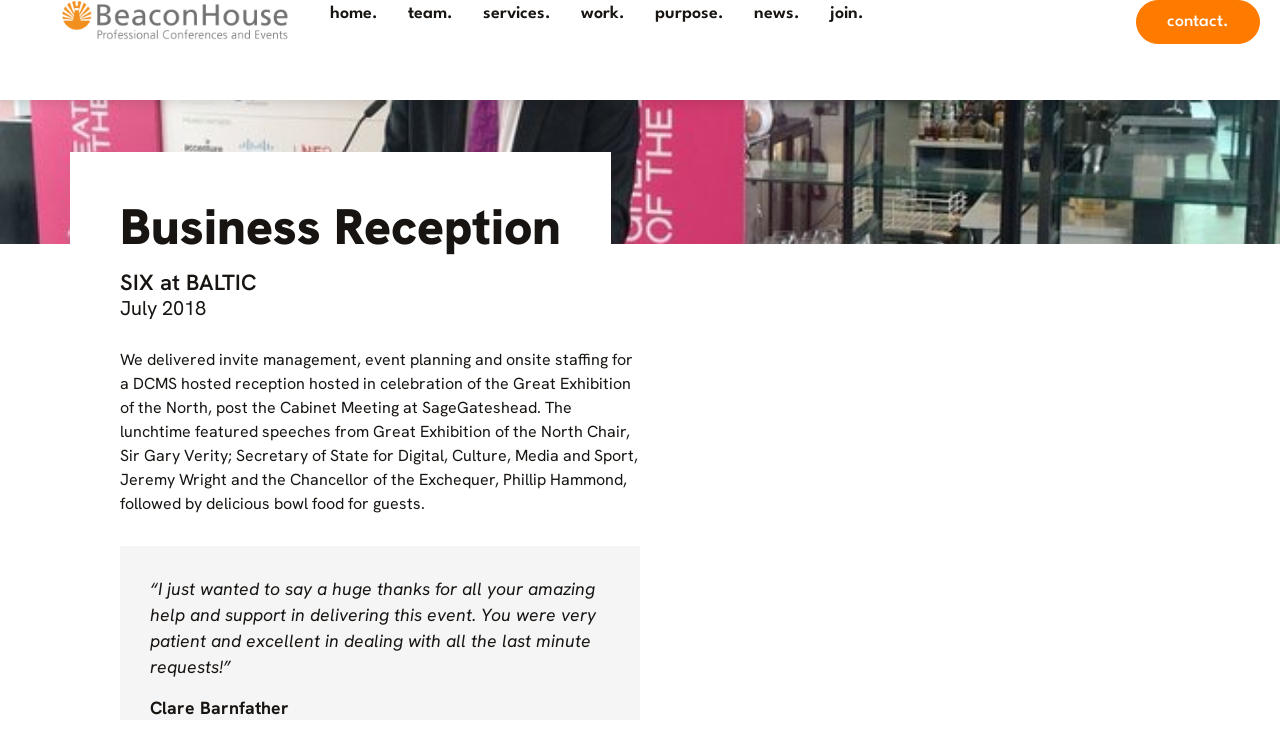

--- FILE ---
content_type: text/html; charset=UTF-8
request_url: https://www.beaconhouse-events.co.uk/portfolio/business-reception/
body_size: 12278
content:
<!doctype html>
<html lang="en-GB">
<head>
	<meta charset="UTF-8">
	<meta name="viewport" content="width=device-width, initial-scale=1">
	<link rel="profile" href="https://gmpg.org/xfn/11">
	<meta name='robots' content='index, follow, max-image-preview:large, max-snippet:-1, max-video-preview:-1' />

	<!-- This site is optimized with the Yoast SEO plugin v26.7 - https://yoast.com/wordpress/plugins/seo/ -->
	<title>Business Reception - BeaconHouse Events</title>
	<link rel="canonical" href="https://www.beaconhouse-events.co.uk/portfolio/business-reception/" />
	<meta property="og:locale" content="en_GB" />
	<meta property="og:type" content="article" />
	<meta property="og:title" content="Business Reception - BeaconHouse Events" />
	<meta property="og:description" content="A reception hosted by Secretary of State for Digital, Culture, Media and Sport, Jeremy Wright with speech from Chancellor of the Exchequer, Phillip Hammond." />
	<meta property="og:url" content="https://www.beaconhouse-events.co.uk/portfolio/business-reception/" />
	<meta property="og:site_name" content="BeaconHouse Events" />
	<meta property="article:modified_time" content="2019-04-23T09:30:52+00:00" />
	<meta property="og:image" content="https://www.beaconhouse-events.co.uk/wp-content/uploads/2018/07/IMG_0394.jpg" />
	<meta property="og:image:width" content="680" />
	<meta property="og:image:height" content="510" />
	<meta property="og:image:type" content="image/jpeg" />
	<meta name="twitter:card" content="summary_large_image" />
	<meta name="twitter:label1" content="Estimated reading time" />
	<meta name="twitter:data1" content="1 minute" />
	<script type="application/ld+json" class="yoast-schema-graph">{"@context":"https://schema.org","@graph":[{"@type":"WebPage","@id":"https://www.beaconhouse-events.co.uk/portfolio/business-reception/","url":"https://www.beaconhouse-events.co.uk/portfolio/business-reception/","name":"Business Reception - BeaconHouse Events","isPartOf":{"@id":"https://www.beaconhouse-events.co.uk/#website"},"primaryImageOfPage":{"@id":"https://www.beaconhouse-events.co.uk/portfolio/business-reception/#primaryimage"},"image":{"@id":"https://www.beaconhouse-events.co.uk/portfolio/business-reception/#primaryimage"},"thumbnailUrl":"https://www.beaconhouse-events.co.uk/wp-content/uploads/2018/07/IMG_0394.jpg","datePublished":"2018-07-26T17:32:30+00:00","dateModified":"2019-04-23T09:30:52+00:00","breadcrumb":{"@id":"https://www.beaconhouse-events.co.uk/portfolio/business-reception/#breadcrumb"},"inLanguage":"en-GB","potentialAction":[{"@type":"ReadAction","target":["https://www.beaconhouse-events.co.uk/portfolio/business-reception/"]}]},{"@type":"ImageObject","inLanguage":"en-GB","@id":"https://www.beaconhouse-events.co.uk/portfolio/business-reception/#primaryimage","url":"https://www.beaconhouse-events.co.uk/wp-content/uploads/2018/07/IMG_0394.jpg","contentUrl":"https://www.beaconhouse-events.co.uk/wp-content/uploads/2018/07/IMG_0394.jpg","width":680,"height":510},{"@type":"BreadcrumbList","@id":"https://www.beaconhouse-events.co.uk/portfolio/business-reception/#breadcrumb","itemListElement":[{"@type":"ListItem","position":1,"name":"Home","item":"https://www.beaconhouse-events.co.uk/"},{"@type":"ListItem","position":2,"name":"Business Reception"}]},{"@type":"WebSite","@id":"https://www.beaconhouse-events.co.uk/#website","url":"https://www.beaconhouse-events.co.uk/","name":"BeaconHouse Events","description":"Professional conferences and events","publisher":{"@id":"https://www.beaconhouse-events.co.uk/#organization"},"potentialAction":[{"@type":"SearchAction","target":{"@type":"EntryPoint","urlTemplate":"https://www.beaconhouse-events.co.uk/?s={search_term_string}"},"query-input":{"@type":"PropertyValueSpecification","valueRequired":true,"valueName":"search_term_string"}}],"inLanguage":"en-GB"},{"@type":"Organization","@id":"https://www.beaconhouse-events.co.uk/#organization","name":"BeaconHouse Events","url":"https://www.beaconhouse-events.co.uk/","logo":{"@type":"ImageObject","inLanguage":"en-GB","@id":"https://www.beaconhouse-events.co.uk/#/schema/logo/image/","url":"https://www.beaconhouse-events.co.uk/wp-content/uploads/2025/02/BeaconHouseEvents_logo_Hires.png","contentUrl":"https://www.beaconhouse-events.co.uk/wp-content/uploads/2025/02/BeaconHouseEvents_logo_Hires.png","width":4096,"height":718,"caption":"BeaconHouse Events"},"image":{"@id":"https://www.beaconhouse-events.co.uk/#/schema/logo/image/"}}]}</script>
	<!-- / Yoast SEO plugin. -->


<link rel="alternate" type="application/rss+xml" title="BeaconHouse Events &raquo; Feed" href="https://www.beaconhouse-events.co.uk/feed/" />
<link rel="alternate" type="application/rss+xml" title="BeaconHouse Events &raquo; Comments Feed" href="https://www.beaconhouse-events.co.uk/comments/feed/" />
<link rel="alternate" title="oEmbed (JSON)" type="application/json+oembed" href="https://www.beaconhouse-events.co.uk/wp-json/oembed/1.0/embed?url=https%3A%2F%2Fwww.beaconhouse-events.co.uk%2Fportfolio%2Fbusiness-reception%2F" />
<link rel="alternate" title="oEmbed (XML)" type="text/xml+oembed" href="https://www.beaconhouse-events.co.uk/wp-json/oembed/1.0/embed?url=https%3A%2F%2Fwww.beaconhouse-events.co.uk%2Fportfolio%2Fbusiness-reception%2F&#038;format=xml" />
<style id='wp-img-auto-sizes-contain-inline-css'>
img:is([sizes=auto i],[sizes^="auto," i]){contain-intrinsic-size:3000px 1500px}
/*# sourceURL=wp-img-auto-sizes-contain-inline-css */
</style>
<style id='wp-emoji-styles-inline-css'>

	img.wp-smiley, img.emoji {
		display: inline !important;
		border: none !important;
		box-shadow: none !important;
		height: 1em !important;
		width: 1em !important;
		margin: 0 0.07em !important;
		vertical-align: -0.1em !important;
		background: none !important;
		padding: 0 !important;
	}
/*# sourceURL=wp-emoji-styles-inline-css */
</style>
<link rel='stylesheet' id='wp-block-library-css' href='https://www.beaconhouse-events.co.uk/wp-includes/css/dist/block-library/style.min.css?ver=6.9' media='all' />
<style id='safe-svg-svg-icon-style-inline-css'>
.safe-svg-cover{text-align:center}.safe-svg-cover .safe-svg-inside{display:inline-block;max-width:100%}.safe-svg-cover svg{fill:currentColor;height:100%;max-height:100%;max-width:100%;width:100%}

/*# sourceURL=https://www.beaconhouse-events.co.uk/wp-content/plugins/safe-svg/dist/safe-svg-block-frontend.css */
</style>
<style id='global-styles-inline-css'>
:root{--wp--preset--aspect-ratio--square: 1;--wp--preset--aspect-ratio--4-3: 4/3;--wp--preset--aspect-ratio--3-4: 3/4;--wp--preset--aspect-ratio--3-2: 3/2;--wp--preset--aspect-ratio--2-3: 2/3;--wp--preset--aspect-ratio--16-9: 16/9;--wp--preset--aspect-ratio--9-16: 9/16;--wp--preset--color--black: #000000;--wp--preset--color--cyan-bluish-gray: #abb8c3;--wp--preset--color--white: #ffffff;--wp--preset--color--pale-pink: #f78da7;--wp--preset--color--vivid-red: #cf2e2e;--wp--preset--color--luminous-vivid-orange: #ff6900;--wp--preset--color--luminous-vivid-amber: #fcb900;--wp--preset--color--light-green-cyan: #7bdcb5;--wp--preset--color--vivid-green-cyan: #00d084;--wp--preset--color--pale-cyan-blue: #8ed1fc;--wp--preset--color--vivid-cyan-blue: #0693e3;--wp--preset--color--vivid-purple: #9b51e0;--wp--preset--gradient--vivid-cyan-blue-to-vivid-purple: linear-gradient(135deg,rgb(6,147,227) 0%,rgb(155,81,224) 100%);--wp--preset--gradient--light-green-cyan-to-vivid-green-cyan: linear-gradient(135deg,rgb(122,220,180) 0%,rgb(0,208,130) 100%);--wp--preset--gradient--luminous-vivid-amber-to-luminous-vivid-orange: linear-gradient(135deg,rgb(252,185,0) 0%,rgb(255,105,0) 100%);--wp--preset--gradient--luminous-vivid-orange-to-vivid-red: linear-gradient(135deg,rgb(255,105,0) 0%,rgb(207,46,46) 100%);--wp--preset--gradient--very-light-gray-to-cyan-bluish-gray: linear-gradient(135deg,rgb(238,238,238) 0%,rgb(169,184,195) 100%);--wp--preset--gradient--cool-to-warm-spectrum: linear-gradient(135deg,rgb(74,234,220) 0%,rgb(151,120,209) 20%,rgb(207,42,186) 40%,rgb(238,44,130) 60%,rgb(251,105,98) 80%,rgb(254,248,76) 100%);--wp--preset--gradient--blush-light-purple: linear-gradient(135deg,rgb(255,206,236) 0%,rgb(152,150,240) 100%);--wp--preset--gradient--blush-bordeaux: linear-gradient(135deg,rgb(254,205,165) 0%,rgb(254,45,45) 50%,rgb(107,0,62) 100%);--wp--preset--gradient--luminous-dusk: linear-gradient(135deg,rgb(255,203,112) 0%,rgb(199,81,192) 50%,rgb(65,88,208) 100%);--wp--preset--gradient--pale-ocean: linear-gradient(135deg,rgb(255,245,203) 0%,rgb(182,227,212) 50%,rgb(51,167,181) 100%);--wp--preset--gradient--electric-grass: linear-gradient(135deg,rgb(202,248,128) 0%,rgb(113,206,126) 100%);--wp--preset--gradient--midnight: linear-gradient(135deg,rgb(2,3,129) 0%,rgb(40,116,252) 100%);--wp--preset--font-size--small: 13px;--wp--preset--font-size--medium: 20px;--wp--preset--font-size--large: 36px;--wp--preset--font-size--x-large: 42px;--wp--preset--spacing--20: 0.44rem;--wp--preset--spacing--30: 0.67rem;--wp--preset--spacing--40: 1rem;--wp--preset--spacing--50: 1.5rem;--wp--preset--spacing--60: 2.25rem;--wp--preset--spacing--70: 3.38rem;--wp--preset--spacing--80: 5.06rem;--wp--preset--shadow--natural: 6px 6px 9px rgba(0, 0, 0, 0.2);--wp--preset--shadow--deep: 12px 12px 50px rgba(0, 0, 0, 0.4);--wp--preset--shadow--sharp: 6px 6px 0px rgba(0, 0, 0, 0.2);--wp--preset--shadow--outlined: 6px 6px 0px -3px rgb(255, 255, 255), 6px 6px rgb(0, 0, 0);--wp--preset--shadow--crisp: 6px 6px 0px rgb(0, 0, 0);}:root { --wp--style--global--content-size: 800px;--wp--style--global--wide-size: 1200px; }:where(body) { margin: 0; }.wp-site-blocks > .alignleft { float: left; margin-right: 2em; }.wp-site-blocks > .alignright { float: right; margin-left: 2em; }.wp-site-blocks > .aligncenter { justify-content: center; margin-left: auto; margin-right: auto; }:where(.wp-site-blocks) > * { margin-block-start: 24px; margin-block-end: 0; }:where(.wp-site-blocks) > :first-child { margin-block-start: 0; }:where(.wp-site-blocks) > :last-child { margin-block-end: 0; }:root { --wp--style--block-gap: 24px; }:root :where(.is-layout-flow) > :first-child{margin-block-start: 0;}:root :where(.is-layout-flow) > :last-child{margin-block-end: 0;}:root :where(.is-layout-flow) > *{margin-block-start: 24px;margin-block-end: 0;}:root :where(.is-layout-constrained) > :first-child{margin-block-start: 0;}:root :where(.is-layout-constrained) > :last-child{margin-block-end: 0;}:root :where(.is-layout-constrained) > *{margin-block-start: 24px;margin-block-end: 0;}:root :where(.is-layout-flex){gap: 24px;}:root :where(.is-layout-grid){gap: 24px;}.is-layout-flow > .alignleft{float: left;margin-inline-start: 0;margin-inline-end: 2em;}.is-layout-flow > .alignright{float: right;margin-inline-start: 2em;margin-inline-end: 0;}.is-layout-flow > .aligncenter{margin-left: auto !important;margin-right: auto !important;}.is-layout-constrained > .alignleft{float: left;margin-inline-start: 0;margin-inline-end: 2em;}.is-layout-constrained > .alignright{float: right;margin-inline-start: 2em;margin-inline-end: 0;}.is-layout-constrained > .aligncenter{margin-left: auto !important;margin-right: auto !important;}.is-layout-constrained > :where(:not(.alignleft):not(.alignright):not(.alignfull)){max-width: var(--wp--style--global--content-size);margin-left: auto !important;margin-right: auto !important;}.is-layout-constrained > .alignwide{max-width: var(--wp--style--global--wide-size);}body .is-layout-flex{display: flex;}.is-layout-flex{flex-wrap: wrap;align-items: center;}.is-layout-flex > :is(*, div){margin: 0;}body .is-layout-grid{display: grid;}.is-layout-grid > :is(*, div){margin: 0;}body{padding-top: 0px;padding-right: 0px;padding-bottom: 0px;padding-left: 0px;}a:where(:not(.wp-element-button)){text-decoration: underline;}:root :where(.wp-element-button, .wp-block-button__link){background-color: #32373c;border-width: 0;color: #fff;font-family: inherit;font-size: inherit;font-style: inherit;font-weight: inherit;letter-spacing: inherit;line-height: inherit;padding-top: calc(0.667em + 2px);padding-right: calc(1.333em + 2px);padding-bottom: calc(0.667em + 2px);padding-left: calc(1.333em + 2px);text-decoration: none;text-transform: inherit;}.has-black-color{color: var(--wp--preset--color--black) !important;}.has-cyan-bluish-gray-color{color: var(--wp--preset--color--cyan-bluish-gray) !important;}.has-white-color{color: var(--wp--preset--color--white) !important;}.has-pale-pink-color{color: var(--wp--preset--color--pale-pink) !important;}.has-vivid-red-color{color: var(--wp--preset--color--vivid-red) !important;}.has-luminous-vivid-orange-color{color: var(--wp--preset--color--luminous-vivid-orange) !important;}.has-luminous-vivid-amber-color{color: var(--wp--preset--color--luminous-vivid-amber) !important;}.has-light-green-cyan-color{color: var(--wp--preset--color--light-green-cyan) !important;}.has-vivid-green-cyan-color{color: var(--wp--preset--color--vivid-green-cyan) !important;}.has-pale-cyan-blue-color{color: var(--wp--preset--color--pale-cyan-blue) !important;}.has-vivid-cyan-blue-color{color: var(--wp--preset--color--vivid-cyan-blue) !important;}.has-vivid-purple-color{color: var(--wp--preset--color--vivid-purple) !important;}.has-black-background-color{background-color: var(--wp--preset--color--black) !important;}.has-cyan-bluish-gray-background-color{background-color: var(--wp--preset--color--cyan-bluish-gray) !important;}.has-white-background-color{background-color: var(--wp--preset--color--white) !important;}.has-pale-pink-background-color{background-color: var(--wp--preset--color--pale-pink) !important;}.has-vivid-red-background-color{background-color: var(--wp--preset--color--vivid-red) !important;}.has-luminous-vivid-orange-background-color{background-color: var(--wp--preset--color--luminous-vivid-orange) !important;}.has-luminous-vivid-amber-background-color{background-color: var(--wp--preset--color--luminous-vivid-amber) !important;}.has-light-green-cyan-background-color{background-color: var(--wp--preset--color--light-green-cyan) !important;}.has-vivid-green-cyan-background-color{background-color: var(--wp--preset--color--vivid-green-cyan) !important;}.has-pale-cyan-blue-background-color{background-color: var(--wp--preset--color--pale-cyan-blue) !important;}.has-vivid-cyan-blue-background-color{background-color: var(--wp--preset--color--vivid-cyan-blue) !important;}.has-vivid-purple-background-color{background-color: var(--wp--preset--color--vivid-purple) !important;}.has-black-border-color{border-color: var(--wp--preset--color--black) !important;}.has-cyan-bluish-gray-border-color{border-color: var(--wp--preset--color--cyan-bluish-gray) !important;}.has-white-border-color{border-color: var(--wp--preset--color--white) !important;}.has-pale-pink-border-color{border-color: var(--wp--preset--color--pale-pink) !important;}.has-vivid-red-border-color{border-color: var(--wp--preset--color--vivid-red) !important;}.has-luminous-vivid-orange-border-color{border-color: var(--wp--preset--color--luminous-vivid-orange) !important;}.has-luminous-vivid-amber-border-color{border-color: var(--wp--preset--color--luminous-vivid-amber) !important;}.has-light-green-cyan-border-color{border-color: var(--wp--preset--color--light-green-cyan) !important;}.has-vivid-green-cyan-border-color{border-color: var(--wp--preset--color--vivid-green-cyan) !important;}.has-pale-cyan-blue-border-color{border-color: var(--wp--preset--color--pale-cyan-blue) !important;}.has-vivid-cyan-blue-border-color{border-color: var(--wp--preset--color--vivid-cyan-blue) !important;}.has-vivid-purple-border-color{border-color: var(--wp--preset--color--vivid-purple) !important;}.has-vivid-cyan-blue-to-vivid-purple-gradient-background{background: var(--wp--preset--gradient--vivid-cyan-blue-to-vivid-purple) !important;}.has-light-green-cyan-to-vivid-green-cyan-gradient-background{background: var(--wp--preset--gradient--light-green-cyan-to-vivid-green-cyan) !important;}.has-luminous-vivid-amber-to-luminous-vivid-orange-gradient-background{background: var(--wp--preset--gradient--luminous-vivid-amber-to-luminous-vivid-orange) !important;}.has-luminous-vivid-orange-to-vivid-red-gradient-background{background: var(--wp--preset--gradient--luminous-vivid-orange-to-vivid-red) !important;}.has-very-light-gray-to-cyan-bluish-gray-gradient-background{background: var(--wp--preset--gradient--very-light-gray-to-cyan-bluish-gray) !important;}.has-cool-to-warm-spectrum-gradient-background{background: var(--wp--preset--gradient--cool-to-warm-spectrum) !important;}.has-blush-light-purple-gradient-background{background: var(--wp--preset--gradient--blush-light-purple) !important;}.has-blush-bordeaux-gradient-background{background: var(--wp--preset--gradient--blush-bordeaux) !important;}.has-luminous-dusk-gradient-background{background: var(--wp--preset--gradient--luminous-dusk) !important;}.has-pale-ocean-gradient-background{background: var(--wp--preset--gradient--pale-ocean) !important;}.has-electric-grass-gradient-background{background: var(--wp--preset--gradient--electric-grass) !important;}.has-midnight-gradient-background{background: var(--wp--preset--gradient--midnight) !important;}.has-small-font-size{font-size: var(--wp--preset--font-size--small) !important;}.has-medium-font-size{font-size: var(--wp--preset--font-size--medium) !important;}.has-large-font-size{font-size: var(--wp--preset--font-size--large) !important;}.has-x-large-font-size{font-size: var(--wp--preset--font-size--x-large) !important;}
:root :where(.wp-block-pullquote){font-size: 1.5em;line-height: 1.6;}
/*# sourceURL=global-styles-inline-css */
</style>
<link rel='stylesheet' id='yith-infs-style-css' href='https://www.beaconhouse-events.co.uk/wp-content/plugins/yith-infinite-scrolling/assets/css/frontend.css?ver=2.4.0' media='all' />
<link rel='stylesheet' id='hello-elementor-css' href='https://www.beaconhouse-events.co.uk/wp-content/themes/hello-elementor/assets/css/reset.css?ver=3.4.5' media='all' />
<link rel='stylesheet' id='hello-elementor-theme-style-css' href='https://www.beaconhouse-events.co.uk/wp-content/themes/hello-elementor/assets/css/theme.css?ver=3.4.5' media='all' />
<link rel='stylesheet' id='hello-elementor-header-footer-css' href='https://www.beaconhouse-events.co.uk/wp-content/themes/hello-elementor/assets/css/header-footer.css?ver=3.4.5' media='all' />
<link rel='stylesheet' id='elementor-frontend-css' href='https://www.beaconhouse-events.co.uk/wp-content/plugins/elementor/assets/css/frontend.min.css?ver=3.34.1' media='all' />
<style id='elementor-frontend-inline-css'>
.elementor-5562 .elementor-element.elementor-element-4c2ff36:not(.elementor-motion-effects-element-type-background), .elementor-5562 .elementor-element.elementor-element-4c2ff36 > .elementor-motion-effects-container > .elementor-motion-effects-layer{background-image:url("https://www.beaconhouse-events.co.uk/wp-content/uploads/2018/07/IMG_0394.jpg");}
/*# sourceURL=elementor-frontend-inline-css */
</style>
<link rel='stylesheet' id='elementor-post-4321-css' href='https://www.beaconhouse-events.co.uk/wp-content/uploads/elementor/css/post-4321.css?ver=1767925504' media='all' />
<link rel='stylesheet' id='widget-image-css' href='https://www.beaconhouse-events.co.uk/wp-content/plugins/elementor/assets/css/widget-image.min.css?ver=3.34.1' media='all' />
<link rel='stylesheet' id='widget-nav-menu-css' href='https://www.beaconhouse-events.co.uk/wp-content/plugins/elementor-pro/assets/css/widget-nav-menu.min.css?ver=3.34.0' media='all' />
<link rel='stylesheet' id='e-sticky-css' href='https://www.beaconhouse-events.co.uk/wp-content/plugins/elementor-pro/assets/css/modules/sticky.min.css?ver=3.34.0' media='all' />
<link rel='stylesheet' id='widget-heading-css' href='https://www.beaconhouse-events.co.uk/wp-content/plugins/elementor/assets/css/widget-heading.min.css?ver=3.34.1' media='all' />
<link rel='stylesheet' id='elementor-post-4380-css' href='https://www.beaconhouse-events.co.uk/wp-content/uploads/elementor/css/post-4380.css?ver=1767925504' media='all' />
<link rel='stylesheet' id='elementor-post-5242-css' href='https://www.beaconhouse-events.co.uk/wp-content/uploads/elementor/css/post-5242.css?ver=1767925504' media='all' />
<link rel='stylesheet' id='elementor-post-5562-css' href='https://www.beaconhouse-events.co.uk/wp-content/uploads/elementor/css/post-5562.css?ver=1767925954' media='all' />
<link rel='stylesheet' id='msl-main-css' href='https://www.beaconhouse-events.co.uk/wp-content/plugins/master-slider/public/assets/css/masterslider.main.css?ver=3.11.0' media='all' />
<link rel='stylesheet' id='msl-custom-css' href='https://www.beaconhouse-events.co.uk/wp-content/uploads/master-slider/custom.css?ver=70.4' media='all' />
<link rel='stylesheet' id='elementor-gf-local-hankengrotesk-css' href='https://www.beaconhouse-events.co.uk/wp-content/uploads/elementor/google-fonts/css/hankengrotesk.css?ver=1742227235' media='all' />
<link rel='stylesheet' id='elementor-gf-local-leaguespartan-css' href='https://www.beaconhouse-events.co.uk/wp-content/uploads/elementor/google-fonts/css/leaguespartan.css?ver=1742227236' media='all' />
<script src="https://www.beaconhouse-events.co.uk/wp-includes/js/jquery/jquery.min.js?ver=3.7.1" id="jquery-core-js"></script>
<script src="https://www.beaconhouse-events.co.uk/wp-includes/js/jquery/jquery-migrate.min.js?ver=3.4.1" id="jquery-migrate-js"></script>
<link rel="https://api.w.org/" href="https://www.beaconhouse-events.co.uk/wp-json/" /><link rel="EditURI" type="application/rsd+xml" title="RSD" href="https://www.beaconhouse-events.co.uk/xmlrpc.php?rsd" />
<meta name="generator" content="WordPress 6.9" />
<link rel='shortlink' href='https://www.beaconhouse-events.co.uk/?p=1286' />
<script>var ms_grabbing_curosr = 'https://www.beaconhouse-events.co.uk/wp-content/plugins/master-slider/public/assets/css/common/grabbing.cur', ms_grab_curosr = 'https://www.beaconhouse-events.co.uk/wp-content/plugins/master-slider/public/assets/css/common/grab.cur';</script>
<meta name="generator" content="MasterSlider 3.11.0 - Responsive Touch Image Slider | avt.li/msf" />
<meta name="description" content="A reception hosted by Secretary of State for Digital, Culture, Media and Sport, Jeremy Wright with speech from Chancellor of the Exchequer, Phillip Hammond.">
<meta name="generator" content="Elementor 3.34.1; features: e_font_icon_svg, additional_custom_breakpoints; settings: css_print_method-external, google_font-enabled, font_display-swap">
<!-- Google tag (gtag.js) -->
<script async src="https://www.googletagmanager.com/gtag/js?id=G-6T54BHHCXS"></script>
<script>
  window.dataLayer = window.dataLayer || [];
  function gtag(){dataLayer.push(arguments);}
  gtag('js', new Date());

  gtag('config', 'G-6T54BHHCXS');
</script>
			<style>
				.e-con.e-parent:nth-of-type(n+4):not(.e-lazyloaded):not(.e-no-lazyload),
				.e-con.e-parent:nth-of-type(n+4):not(.e-lazyloaded):not(.e-no-lazyload) * {
					background-image: none !important;
				}
				@media screen and (max-height: 1024px) {
					.e-con.e-parent:nth-of-type(n+3):not(.e-lazyloaded):not(.e-no-lazyload),
					.e-con.e-parent:nth-of-type(n+3):not(.e-lazyloaded):not(.e-no-lazyload) * {
						background-image: none !important;
					}
				}
				@media screen and (max-height: 640px) {
					.e-con.e-parent:nth-of-type(n+2):not(.e-lazyloaded):not(.e-no-lazyload),
					.e-con.e-parent:nth-of-type(n+2):not(.e-lazyloaded):not(.e-no-lazyload) * {
						background-image: none !important;
					}
				}
			</style>
			</head>
<body class="wp-singular portfolio-template-default single single-portfolio postid-1286 wp-custom-logo wp-embed-responsive wp-theme-hello-elementor _masterslider _ms_version_3.11.0 esm-default hello-elementor-default elementor-default elementor-kit-4321 elementor-page-5562">


<a class="skip-link screen-reader-text" href="#content">Skip to content</a>

		<header data-elementor-type="header" data-elementor-id="4380" class="elementor elementor-4380 elementor-location-header" data-elementor-post-type="elementor_library">
			<div class="elementor-element elementor-element-53376f1 e-con-full e-flex e-con e-parent" data-id="53376f1" data-element_type="container" data-settings="{&quot;background_background&quot;:&quot;classic&quot;,&quot;sticky&quot;:&quot;top&quot;,&quot;sticky_on&quot;:[&quot;desktop&quot;,&quot;tablet&quot;,&quot;mobile&quot;],&quot;sticky_offset&quot;:0,&quot;sticky_effects_offset&quot;:0,&quot;sticky_anchor_link_offset&quot;:0}">
		<div class="elementor-element elementor-element-a7046a0 e-con-full e-flex e-con e-child" data-id="a7046a0" data-element_type="container">
				<div class="elementor-element elementor-element-62e8df02 elementor-widget elementor-widget-theme-site-logo elementor-widget-image" data-id="62e8df02" data-element_type="widget" data-widget_type="theme-site-logo.default">
				<div class="elementor-widget-container">
											<a href="https://www.beaconhouse-events.co.uk">
			<img src="https://www.beaconhouse-events.co.uk/wp-content/uploads/elementor/thumbs/BeaconHouseEvents_logo_Hires-r1pes7dgfto1matybip8zj6ytsa28phxoq4qzqvqww.png" title="BeaconHouseEvents_logo_Hires" alt="BeaconHouseEvents_logo_Hires" loading="lazy" />				</a>
											</div>
				</div>
				</div>
		<div class="elementor-element elementor-element-617136f4 e-con-full e-flex e-con e-child" data-id="617136f4" data-element_type="container">
				<div class="elementor-element elementor-element-3250611b elementor-nav-menu--stretch elementor-nav-menu__align-start elementor-nav-menu--dropdown-mobile elementor-nav-menu__text-align-aside elementor-nav-menu--toggle elementor-nav-menu--burger elementor-widget elementor-widget-nav-menu" data-id="3250611b" data-element_type="widget" data-settings="{&quot;full_width&quot;:&quot;stretch&quot;,&quot;layout&quot;:&quot;horizontal&quot;,&quot;submenu_icon&quot;:{&quot;value&quot;:&quot;&lt;svg aria-hidden=\&quot;true\&quot; class=\&quot;e-font-icon-svg e-fas-caret-down\&quot; viewBox=\&quot;0 0 320 512\&quot; xmlns=\&quot;http:\/\/www.w3.org\/2000\/svg\&quot;&gt;&lt;path d=\&quot;M31.3 192h257.3c17.8 0 26.7 21.5 14.1 34.1L174.1 354.8c-7.8 7.8-20.5 7.8-28.3 0L17.2 226.1C4.6 213.5 13.5 192 31.3 192z\&quot;&gt;&lt;\/path&gt;&lt;\/svg&gt;&quot;,&quot;library&quot;:&quot;fa-solid&quot;},&quot;toggle&quot;:&quot;burger&quot;}" data-widget_type="nav-menu.default">
				<div class="elementor-widget-container">
								<nav aria-label="Menu" class="elementor-nav-menu--main elementor-nav-menu__container elementor-nav-menu--layout-horizontal e--pointer-none">
				<ul id="menu-1-3250611b" class="elementor-nav-menu"><li class="menu-item menu-item-type-post_type menu-item-object-page menu-item-home menu-item-8"><a href="https://www.beaconhouse-events.co.uk/" class="elementor-item">home.</a></li>
<li class="menu-item menu-item-type-post_type menu-item-object-page menu-item-1802"><a href="https://www.beaconhouse-events.co.uk/team/" class="elementor-item">team.</a></li>
<li class="menu-item menu-item-type-post_type menu-item-object-page menu-item-6682"><a href="https://www.beaconhouse-events.co.uk/services/" class="elementor-item">services.</a></li>
<li class="menu-item menu-item-type-post_type menu-item-object-page menu-item-1509"><a href="https://www.beaconhouse-events.co.uk/portfolio/" class="elementor-item">work.</a></li>
<li class="menu-item menu-item-type-post_type menu-item-object-page menu-item-5623"><a href="https://www.beaconhouse-events.co.uk/purpose/" class="elementor-item">purpose.</a></li>
<li class="menu-item menu-item-type-post_type menu-item-object-page current_page_parent menu-item-31"><a href="https://www.beaconhouse-events.co.uk/news/" class="elementor-item">news.</a></li>
<li class="nav-contact-link menu-item menu-item-type-post_type menu-item-object-page menu-item-5791"><a href="https://www.beaconhouse-events.co.uk/contact-us/" class="elementor-item">contact.</a></li>
<li class="menu-item menu-item-type-post_type menu-item-object-page menu-item-6552"><a href="https://www.beaconhouse-events.co.uk/join/" class="elementor-item">join.</a></li>
</ul>			</nav>
					<div class="elementor-menu-toggle" role="button" tabindex="0" aria-label="Menu Toggle" aria-expanded="false">
			<svg aria-hidden="true" role="presentation" class="elementor-menu-toggle__icon--open e-font-icon-svg e-eicon-menu-bar" viewBox="0 0 1000 1000" xmlns="http://www.w3.org/2000/svg"><path d="M104 333H896C929 333 958 304 958 271S929 208 896 208H104C71 208 42 237 42 271S71 333 104 333ZM104 583H896C929 583 958 554 958 521S929 458 896 458H104C71 458 42 487 42 521S71 583 104 583ZM104 833H896C929 833 958 804 958 771S929 708 896 708H104C71 708 42 737 42 771S71 833 104 833Z"></path></svg><svg aria-hidden="true" role="presentation" class="elementor-menu-toggle__icon--close e-font-icon-svg e-eicon-close" viewBox="0 0 1000 1000" xmlns="http://www.w3.org/2000/svg"><path d="M742 167L500 408 258 167C246 154 233 150 217 150 196 150 179 158 167 167 154 179 150 196 150 212 150 229 154 242 171 254L408 500 167 742C138 771 138 800 167 829 196 858 225 858 254 829L496 587 738 829C750 842 767 846 783 846 800 846 817 842 829 829 842 817 846 804 846 783 846 767 842 750 829 737L588 500 833 258C863 229 863 200 833 171 804 137 775 137 742 167Z"></path></svg>		</div>
					<nav class="elementor-nav-menu--dropdown elementor-nav-menu__container" aria-hidden="true">
				<ul id="menu-2-3250611b" class="elementor-nav-menu"><li class="menu-item menu-item-type-post_type menu-item-object-page menu-item-home menu-item-8"><a href="https://www.beaconhouse-events.co.uk/" class="elementor-item" tabindex="-1">home.</a></li>
<li class="menu-item menu-item-type-post_type menu-item-object-page menu-item-1802"><a href="https://www.beaconhouse-events.co.uk/team/" class="elementor-item" tabindex="-1">team.</a></li>
<li class="menu-item menu-item-type-post_type menu-item-object-page menu-item-6682"><a href="https://www.beaconhouse-events.co.uk/services/" class="elementor-item" tabindex="-1">services.</a></li>
<li class="menu-item menu-item-type-post_type menu-item-object-page menu-item-1509"><a href="https://www.beaconhouse-events.co.uk/portfolio/" class="elementor-item" tabindex="-1">work.</a></li>
<li class="menu-item menu-item-type-post_type menu-item-object-page menu-item-5623"><a href="https://www.beaconhouse-events.co.uk/purpose/" class="elementor-item" tabindex="-1">purpose.</a></li>
<li class="menu-item menu-item-type-post_type menu-item-object-page current_page_parent menu-item-31"><a href="https://www.beaconhouse-events.co.uk/news/" class="elementor-item" tabindex="-1">news.</a></li>
<li class="nav-contact-link menu-item menu-item-type-post_type menu-item-object-page menu-item-5791"><a href="https://www.beaconhouse-events.co.uk/contact-us/" class="elementor-item" tabindex="-1">contact.</a></li>
<li class="menu-item menu-item-type-post_type menu-item-object-page menu-item-6552"><a href="https://www.beaconhouse-events.co.uk/join/" class="elementor-item" tabindex="-1">join.</a></li>
</ul>			</nav>
						</div>
				</div>
				</div>
		<div class="elementor-element elementor-element-c6e4406 e-con-full elementor-hidden-mobile e-flex e-con e-child" data-id="c6e4406" data-element_type="container">
				<div class="elementor-element elementor-element-d33e54e elementor-align-right elementor-widget elementor-widget-button" data-id="d33e54e" data-element_type="widget" data-widget_type="button.default">
				<div class="elementor-widget-container">
									<div class="elementor-button-wrapper">
					<a class="elementor-button elementor-button-link elementor-size-sm" href="/contact-us">
						<span class="elementor-button-content-wrapper">
									<span class="elementor-button-text">contact.</span>
					</span>
					</a>
				</div>
								</div>
				</div>
				</div>
				</div>
				</header>
				<div data-elementor-type="single-post" data-elementor-id="5562" class="elementor elementor-5562 elementor-location-single post-1286 portfolio type-portfolio status-publish has-post-thumbnail hentry sector-conference-exhibitions sector-membership-networking" data-elementor-post-type="elementor_library">
			<div class="elementor-element elementor-element-78762af e-con-full e-flex e-con e-parent" data-id="78762af" data-element_type="container" data-settings="{&quot;background_background&quot;:&quot;classic&quot;}">
		<div class="elementor-element elementor-element-4c2ff36 e-con-full e-flex e-con e-child" data-id="4c2ff36" data-element_type="container" data-settings="{&quot;background_background&quot;:&quot;classic&quot;}">
				</div>
				</div>
		<div class="elementor-element elementor-element-fe1192e e-flex e-con-boxed e-con e-parent" data-id="fe1192e" data-element_type="container" data-settings="{&quot;background_background&quot;:&quot;classic&quot;}">
					<div class="e-con-inner">
		<div class="elementor-element elementor-element-61786ab e-con-full e-flex e-con e-child" data-id="61786ab" data-element_type="container" data-settings="{&quot;background_background&quot;:&quot;classic&quot;}">
				<div class="elementor-element elementor-element-682e87e elementor-widget elementor-widget-heading" data-id="682e87e" data-element_type="widget" data-widget_type="heading.default">
				<div class="elementor-widget-container">
					<h1 class="elementor-heading-title elementor-size-default">Business Reception</h1>				</div>
				</div>
				</div>
		<div class="elementor-element elementor-element-ed8d8fc e-con-full e-flex e-con e-child" data-id="ed8d8fc" data-element_type="container" data-settings="{&quot;background_background&quot;:&quot;classic&quot;}">
		<div class="elementor-element elementor-element-6515cda e-con-full e-flex e-con e-child" data-id="6515cda" data-element_type="container">
				<div class="elementor-element elementor-element-296f0c8 elementor-widget elementor-widget-heading" data-id="296f0c8" data-element_type="widget" data-widget_type="heading.default">
				<div class="elementor-widget-container">
					<h2 class="elementor-heading-title elementor-size-default"><p>SIX at BALTIC</p>
</h2>				</div>
				</div>
				<div class="elementor-element elementor-element-4a5a68a elementor-widget elementor-widget-heading" data-id="4a5a68a" data-element_type="widget" data-widget_type="heading.default">
				<div class="elementor-widget-container">
					<h2 class="elementor-heading-title elementor-size-default">July 2018</h2>				</div>
				</div>
				<div class="elementor-element elementor-element-58e0d06 elementor-widget elementor-widget-theme-post-content" data-id="58e0d06" data-element_type="widget" data-widget_type="theme-post-content.default">
				<div class="elementor-widget-container">
					<div id="pl-1286" class="panel-layout">
<div id="pg-1286-0" class="panel-grid panel-no-style">
<div id="pgc-1286-0-0" class="panel-grid-cell panel-grid-cell-empty" data-weight="1">
<p>We delivered invite management, event planning and onsite staffing for a DCMS hosted reception hosted in celebration of the Great Exhibition of the North, post the Cabinet Meeting at SageGateshead. The lunchtime featured speeches from Great Exhibition of the North Chair, Sir Gary Verity; Secretary of State for Digital, Culture, Media and Sport, Jeremy Wright and the Chancellor of the Exchequer, Phillip Hammond, followed by delicious bowl food for guests.</p>
<blockquote><p><em>&#8220;I just wanted to say a huge thanks for all your amazing help and support in delivering this event. You were very patient and excellent in dealing with all the last minute requests!&#8221;</em></p>
<p><strong>Clare Barnfather </strong></p></blockquote>
</div>
</div>
</div>
				</div>
				</div>
				</div>
		<div class="elementor-element elementor-element-f0d4063 e-con-full e-flex e-con e-child" data-id="f0d4063" data-element_type="container">
				</div>
				</div>
					</div>
				</div>
				</div>
				<footer data-elementor-type="footer" data-elementor-id="5242" class="elementor elementor-5242 elementor-location-footer" data-elementor-post-type="elementor_library">
			<div class="elementor-element elementor-element-f74b3d1 e-con-full e-flex e-con e-parent" data-id="f74b3d1" data-element_type="container" data-settings="{&quot;background_background&quot;:&quot;classic&quot;}">
		<div class="elementor-element elementor-element-7754e21 e-con-full e-flex e-con e-child" data-id="7754e21" data-element_type="container">
		<div class="elementor-element elementor-element-c28d6dd e-con-full e-flex e-con e-child" data-id="c28d6dd" data-element_type="container" data-settings="{&quot;background_background&quot;:&quot;classic&quot;}">
		<div class="elementor-element elementor-element-98045db e-con-full e-flex e-con e-child" data-id="98045db" data-element_type="container">
				<div class="elementor-element elementor-element-6904633 elementor-widget elementor-widget-heading" data-id="6904633" data-element_type="widget" data-widget_type="heading.default">
				<div class="elementor-widget-container">
					<h1 class="elementor-heading-title elementor-size-default">contact.</h1>				</div>
				</div>
				<div class="elementor-element elementor-element-184fbf0 elementor-widget__width-inherit elementor-widget elementor-widget-text-editor" data-id="184fbf0" data-element_type="widget" data-widget_type="text-editor.default">
				<div class="elementor-widget-container">
									<div id="pl-6" class="panel-layout"><div id="pg-6-0" class="panel-grid panel-no-style"><div id="pgc-6-0-0" class="panel-grid-cell" data-weight="1"><div id="panel-6-0-0-0" class="so-panel widget widget_sow-editor panel-first-child panel-last-child" data-index="0" data-style="{&quot;background_image_attachment&quot;:false,&quot;background_display&quot;:&quot;tile&quot;,&quot;background_image_size&quot;:&quot;full&quot;}"><div class="so-widget-sow-editor so-widget-sow-editor-base"><div class="siteorigin-widget-tinymce textwidget"><p><span style="font-weight: 400;">We’re happy to talk about events, any time, any place, if you would like to ask us something, we’re here to help. </span></p></div></div></div></div></div></div>								</div>
				</div>
				</div>
				<div class="elementor-element elementor-element-384dc02 elementor-align-justify elementor-widget__width-initial elementor-widget elementor-widget-button" data-id="384dc02" data-element_type="widget" data-widget_type="button.default">
				<div class="elementor-widget-container">
									<div class="elementor-button-wrapper">
					<a class="elementor-button elementor-button-link elementor-size-sm" href="/contact-us">
						<span class="elementor-button-content-wrapper">
									<span class="elementor-button-text">Contact.</span>
					</span>
					</a>
				</div>
								</div>
				</div>
				</div>
				</div>
				</div>
		<footer class="elementor-element elementor-element-76de37e1 e-con-full e-flex e-con e-parent" data-id="76de37e1" data-element_type="container">
		<div class="elementor-element elementor-element-4e5c28e3 e-con-full elementor-hidden-mobile e-flex e-con e-child" data-id="4e5c28e3" data-element_type="container">
				<div class="elementor-element elementor-element-15ca4eae elementor-widget elementor-widget-image" data-id="15ca4eae" data-element_type="widget" data-widget_type="image.default">
				<div class="elementor-widget-container">
																<a href="https://www.beaconhouse-events.co.uk">
							<img fetchpriority="high" width="4096" height="718" src="https://www.beaconhouse-events.co.uk/wp-content/uploads/2025/02/BeaconHouseEvents_logo_Hires.png" class="attachment-full size-full wp-image-4572" alt="" srcset="https://www.beaconhouse-events.co.uk/wp-content/uploads/2025/02/BeaconHouseEvents_logo_Hires.png 4096w, https://www.beaconhouse-events.co.uk/wp-content/uploads/2025/02/BeaconHouseEvents_logo_Hires-300x53.png 300w, https://www.beaconhouse-events.co.uk/wp-content/uploads/2025/02/BeaconHouseEvents_logo_Hires-1024x180.png 1024w, https://www.beaconhouse-events.co.uk/wp-content/uploads/2025/02/BeaconHouseEvents_logo_Hires-768x135.png 768w, https://www.beaconhouse-events.co.uk/wp-content/uploads/2025/02/BeaconHouseEvents_logo_Hires-1536x269.png 1536w, https://www.beaconhouse-events.co.uk/wp-content/uploads/2025/02/BeaconHouseEvents_logo_Hires-2048x359.png 2048w" sizes="(max-width: 4096px) 100vw, 4096px" />								</a>
															</div>
				</div>
				</div>
		<div class="elementor-element elementor-element-145b2c12 e-con-full e-flex e-con e-child" data-id="145b2c12" data-element_type="container">
				<div class="elementor-element elementor-element-576e4db5 elementor-widget elementor-widget-heading" data-id="576e4db5" data-element_type="widget" data-widget_type="heading.default">
				<div class="elementor-widget-container">
					<h4 class="elementor-heading-title elementor-size-default">quick links.</h4>				</div>
				</div>
				<div class="elementor-element elementor-element-5a68f589 elementor-nav-menu--dropdown-none elementor-widget elementor-widget-nav-menu" data-id="5a68f589" data-element_type="widget" data-settings="{&quot;layout&quot;:&quot;vertical&quot;,&quot;submenu_icon&quot;:{&quot;value&quot;:&quot;&lt;svg aria-hidden=\&quot;true\&quot; class=\&quot;e-font-icon-svg e-fas-caret-down\&quot; viewBox=\&quot;0 0 320 512\&quot; xmlns=\&quot;http:\/\/www.w3.org\/2000\/svg\&quot;&gt;&lt;path d=\&quot;M31.3 192h257.3c17.8 0 26.7 21.5 14.1 34.1L174.1 354.8c-7.8 7.8-20.5 7.8-28.3 0L17.2 226.1C4.6 213.5 13.5 192 31.3 192z\&quot;&gt;&lt;\/path&gt;&lt;\/svg&gt;&quot;,&quot;library&quot;:&quot;fa-solid&quot;}}" data-widget_type="nav-menu.default">
				<div class="elementor-widget-container">
								<nav aria-label="Menu" class="elementor-nav-menu--main elementor-nav-menu__container elementor-nav-menu--layout-vertical e--pointer-underline e--animation-fade">
				<ul id="menu-1-5a68f589" class="elementor-nav-menu sm-vertical"><li class="menu-item menu-item-type-post_type menu-item-object-page menu-item-home menu-item-8"><a href="https://www.beaconhouse-events.co.uk/" class="elementor-item">home.</a></li>
<li class="menu-item menu-item-type-post_type menu-item-object-page menu-item-1802"><a href="https://www.beaconhouse-events.co.uk/team/" class="elementor-item">team.</a></li>
<li class="menu-item menu-item-type-post_type menu-item-object-page menu-item-6682"><a href="https://www.beaconhouse-events.co.uk/services/" class="elementor-item">services.</a></li>
<li class="menu-item menu-item-type-post_type menu-item-object-page menu-item-1509"><a href="https://www.beaconhouse-events.co.uk/portfolio/" class="elementor-item">work.</a></li>
<li class="menu-item menu-item-type-post_type menu-item-object-page menu-item-5623"><a href="https://www.beaconhouse-events.co.uk/purpose/" class="elementor-item">purpose.</a></li>
<li class="menu-item menu-item-type-post_type menu-item-object-page current_page_parent menu-item-31"><a href="https://www.beaconhouse-events.co.uk/news/" class="elementor-item">news.</a></li>
<li class="nav-contact-link menu-item menu-item-type-post_type menu-item-object-page menu-item-5791"><a href="https://www.beaconhouse-events.co.uk/contact-us/" class="elementor-item">contact.</a></li>
<li class="menu-item menu-item-type-post_type menu-item-object-page menu-item-6552"><a href="https://www.beaconhouse-events.co.uk/join/" class="elementor-item">join.</a></li>
</ul>			</nav>
						<nav class="elementor-nav-menu--dropdown elementor-nav-menu__container" aria-hidden="true">
				<ul id="menu-2-5a68f589" class="elementor-nav-menu sm-vertical"><li class="menu-item menu-item-type-post_type menu-item-object-page menu-item-home menu-item-8"><a href="https://www.beaconhouse-events.co.uk/" class="elementor-item" tabindex="-1">home.</a></li>
<li class="menu-item menu-item-type-post_type menu-item-object-page menu-item-1802"><a href="https://www.beaconhouse-events.co.uk/team/" class="elementor-item" tabindex="-1">team.</a></li>
<li class="menu-item menu-item-type-post_type menu-item-object-page menu-item-6682"><a href="https://www.beaconhouse-events.co.uk/services/" class="elementor-item" tabindex="-1">services.</a></li>
<li class="menu-item menu-item-type-post_type menu-item-object-page menu-item-1509"><a href="https://www.beaconhouse-events.co.uk/portfolio/" class="elementor-item" tabindex="-1">work.</a></li>
<li class="menu-item menu-item-type-post_type menu-item-object-page menu-item-5623"><a href="https://www.beaconhouse-events.co.uk/purpose/" class="elementor-item" tabindex="-1">purpose.</a></li>
<li class="menu-item menu-item-type-post_type menu-item-object-page current_page_parent menu-item-31"><a href="https://www.beaconhouse-events.co.uk/news/" class="elementor-item" tabindex="-1">news.</a></li>
<li class="nav-contact-link menu-item menu-item-type-post_type menu-item-object-page menu-item-5791"><a href="https://www.beaconhouse-events.co.uk/contact-us/" class="elementor-item" tabindex="-1">contact.</a></li>
<li class="menu-item menu-item-type-post_type menu-item-object-page menu-item-6552"><a href="https://www.beaconhouse-events.co.uk/join/" class="elementor-item" tabindex="-1">join.</a></li>
</ul>			</nav>
						</div>
				</div>
				</div>
		<div class="elementor-element elementor-element-2460fb84 e-con-full e-flex e-con e-child" data-id="2460fb84" data-element_type="container">
				<div class="elementor-element elementor-element-6ccbfc33 elementor-widget elementor-widget-heading" data-id="6ccbfc33" data-element_type="widget" data-widget_type="heading.default">
				<div class="elementor-widget-container">
					<h4 class="elementor-heading-title elementor-size-default">policies.</h4>				</div>
				</div>
				<div class="elementor-element elementor-element-399d3325 elementor-nav-menu--dropdown-none elementor-widget elementor-widget-nav-menu" data-id="399d3325" data-element_type="widget" data-settings="{&quot;layout&quot;:&quot;vertical&quot;,&quot;submenu_icon&quot;:{&quot;value&quot;:&quot;&lt;svg aria-hidden=\&quot;true\&quot; class=\&quot;e-font-icon-svg e-fas-caret-down\&quot; viewBox=\&quot;0 0 320 512\&quot; xmlns=\&quot;http:\/\/www.w3.org\/2000\/svg\&quot;&gt;&lt;path d=\&quot;M31.3 192h257.3c17.8 0 26.7 21.5 14.1 34.1L174.1 354.8c-7.8 7.8-20.5 7.8-28.3 0L17.2 226.1C4.6 213.5 13.5 192 31.3 192z\&quot;&gt;&lt;\/path&gt;&lt;\/svg&gt;&quot;,&quot;library&quot;:&quot;fa-solid&quot;}}" data-widget_type="nav-menu.default">
				<div class="elementor-widget-container">
								<nav aria-label="Menu" class="elementor-nav-menu--main elementor-nav-menu__container elementor-nav-menu--layout-vertical e--pointer-underline e--animation-fade">
				<ul id="menu-1-399d3325" class="elementor-nav-menu sm-vertical"><li class="menu-item menu-item-type-post_type menu-item-object-page menu-item-5906"><a href="https://www.beaconhouse-events.co.uk/privacy/" class="elementor-item">privacy.</a></li>
<li class="menu-item menu-item-type-post_type menu-item-object-page menu-item-5912"><a href="https://www.beaconhouse-events.co.uk/cookies/" class="elementor-item">cookies.</a></li>
<li class="menu-item menu-item-type-post_type menu-item-object-page menu-item-5922"><a href="https://www.beaconhouse-events.co.uk/sustainability/" class="elementor-item">sustainability.</a></li>
<li class="menu-item menu-item-type-post_type menu-item-object-page menu-item-6650"><a href="https://www.beaconhouse-events.co.uk/accessibility-and-inclusion/" class="elementor-item">accessibility and inclusion.</a></li>
</ul>			</nav>
						<nav class="elementor-nav-menu--dropdown elementor-nav-menu__container" aria-hidden="true">
				<ul id="menu-2-399d3325" class="elementor-nav-menu sm-vertical"><li class="menu-item menu-item-type-post_type menu-item-object-page menu-item-5906"><a href="https://www.beaconhouse-events.co.uk/privacy/" class="elementor-item" tabindex="-1">privacy.</a></li>
<li class="menu-item menu-item-type-post_type menu-item-object-page menu-item-5912"><a href="https://www.beaconhouse-events.co.uk/cookies/" class="elementor-item" tabindex="-1">cookies.</a></li>
<li class="menu-item menu-item-type-post_type menu-item-object-page menu-item-5922"><a href="https://www.beaconhouse-events.co.uk/sustainability/" class="elementor-item" tabindex="-1">sustainability.</a></li>
<li class="menu-item menu-item-type-post_type menu-item-object-page menu-item-6650"><a href="https://www.beaconhouse-events.co.uk/accessibility-and-inclusion/" class="elementor-item" tabindex="-1">accessibility and inclusion.</a></li>
</ul>			</nav>
						</div>
				</div>
				</div>
		<div class="elementor-element elementor-element-369dc38f e-con-full e-flex e-con e-child" data-id="369dc38f" data-element_type="container">
				<div class="elementor-element elementor-element-4171672d elementor-widget elementor-widget-heading" data-id="4171672d" data-element_type="widget" data-widget_type="heading.default">
				<div class="elementor-widget-container">
					<h4 class="elementor-heading-title elementor-size-default">address.</h4>				</div>
				</div>
				<div class="elementor-element elementor-element-6fc9798e elementor-widget elementor-widget-text-editor" data-id="6fc9798e" data-element_type="widget" data-widget_type="text-editor.default">
				<div class="elementor-widget-container">
									BeaconHouse Events, <br/>
Hoults Yard, Walker Road,<br/>
Newcastle upon Tyne								</div>
				</div>
				</div>
		<div class="elementor-element elementor-element-6d1d06e8 e-con-full phone-email e-flex e-con e-child" data-id="6d1d06e8" data-element_type="container">
				<div class="elementor-element elementor-element-3295ea0b elementor-widget elementor-widget-heading" data-id="3295ea0b" data-element_type="widget" data-widget_type="heading.default">
				<div class="elementor-widget-container">
					<h4 class="elementor-heading-title elementor-size-default">phone.</h4>				</div>
				</div>
				<div class="elementor-element elementor-element-25dc386 elementor-widget elementor-widget-text-editor" data-id="25dc386" data-element_type="widget" data-widget_type="text-editor.default">
				<div class="elementor-widget-container">
									<p><a href="tel:00441916913456">+44 (0)191 691 3456</a></p>								</div>
				</div>
				<div class="elementor-element elementor-element-38ee5f7c elementor-widget elementor-widget-heading" data-id="38ee5f7c" data-element_type="widget" data-widget_type="heading.default">
				<div class="elementor-widget-container">
					<h4 class="elementor-heading-title elementor-size-default">email.</h4>				</div>
				</div>
				<div class="elementor-element elementor-element-409f5361 elementor-widget elementor-widget-text-editor" data-id="409f5361" data-element_type="widget" data-widget_type="text-editor.default">
				<div class="elementor-widget-container">
									<p><a href="mailto:info@beaconhouse-events.co.uk">info@beaconhouse-events.co.uk</a></p>								</div>
				</div>
				<div class="elementor-element elementor-element-6f24f479 elementor-widget elementor-widget-heading" data-id="6f24f479" data-element_type="widget" data-widget_type="heading.default">
				<div class="elementor-widget-container">
					<h4 class="elementor-heading-title elementor-size-default">socials.</h4>				</div>
				</div>
		<div class="elementor-element elementor-element-2adea6b4 e-con-full e-flex e-con e-child" data-id="2adea6b4" data-element_type="container">
				<div class="elementor-element elementor-element-24b0ba8d elementor-widget__width-auto elementor-view-default elementor-widget elementor-widget-icon" data-id="24b0ba8d" data-element_type="widget" data-widget_type="icon.default">
				<div class="elementor-widget-container">
							<div class="elementor-icon-wrapper">
			<a class="elementor-icon" href="https://www.linkedin.com/company/beaconhouse-events/" target="_blank">
			<svg aria-hidden="true" class="e-font-icon-svg e-fab-linkedin-in" viewBox="0 0 448 512" xmlns="http://www.w3.org/2000/svg"><path d="M100.28 448H7.4V148.9h92.88zM53.79 108.1C24.09 108.1 0 83.5 0 53.8a53.79 53.79 0 0 1 107.58 0c0 29.7-24.1 54.3-53.79 54.3zM447.9 448h-92.68V302.4c0-34.7-.7-79.2-48.29-79.2-48.29 0-55.69 37.7-55.69 76.7V448h-92.78V148.9h89.08v40.8h1.3c12.4-23.5 42.69-48.3 87.88-48.3 94 0 111.28 61.9 111.28 142.3V448z"></path></svg>			</a>
		</div>
						</div>
				</div>
				<div class="elementor-element elementor-element-1424c5c3 elementor-widget__width-auto elementor-view-default elementor-widget elementor-widget-icon" data-id="1424c5c3" data-element_type="widget" data-widget_type="icon.default">
				<div class="elementor-widget-container">
							<div class="elementor-icon-wrapper">
			<a class="elementor-icon" href="https://www.instagram.com/beaconhouse_events/" target="_blank">
			<svg aria-hidden="true" class="e-font-icon-svg e-fab-instagram" viewBox="0 0 448 512" xmlns="http://www.w3.org/2000/svg"><path d="M224.1 141c-63.6 0-114.9 51.3-114.9 114.9s51.3 114.9 114.9 114.9S339 319.5 339 255.9 287.7 141 224.1 141zm0 189.6c-41.1 0-74.7-33.5-74.7-74.7s33.5-74.7 74.7-74.7 74.7 33.5 74.7 74.7-33.6 74.7-74.7 74.7zm146.4-194.3c0 14.9-12 26.8-26.8 26.8-14.9 0-26.8-12-26.8-26.8s12-26.8 26.8-26.8 26.8 12 26.8 26.8zm76.1 27.2c-1.7-35.9-9.9-67.7-36.2-93.9-26.2-26.2-58-34.4-93.9-36.2-37-2.1-147.9-2.1-184.9 0-35.8 1.7-67.6 9.9-93.9 36.1s-34.4 58-36.2 93.9c-2.1 37-2.1 147.9 0 184.9 1.7 35.9 9.9 67.7 36.2 93.9s58 34.4 93.9 36.2c37 2.1 147.9 2.1 184.9 0 35.9-1.7 67.7-9.9 93.9-36.2 26.2-26.2 34.4-58 36.2-93.9 2.1-37 2.1-147.8 0-184.8zM398.8 388c-7.8 19.6-22.9 34.7-42.6 42.6-29.5 11.7-99.5 9-132.1 9s-102.7 2.6-132.1-9c-19.6-7.8-34.7-22.9-42.6-42.6-11.7-29.5-9-99.5-9-132.1s-2.6-102.7 9-132.1c7.8-19.6 22.9-34.7 42.6-42.6 29.5-11.7 99.5-9 132.1-9s102.7-2.6 132.1 9c19.6 7.8 34.7 22.9 42.6 42.6 11.7 29.5 9 99.5 9 132.1s2.7 102.7-9 132.1z"></path></svg>			</a>
		</div>
						</div>
				</div>
				</div>
				</div>
				</footer>
				</footer>
		
<script type="speculationrules">
{"prefetch":[{"source":"document","where":{"and":[{"href_matches":"/*"},{"not":{"href_matches":["/wp-*.php","/wp-admin/*","/wp-content/uploads/*","/wp-content/*","/wp-content/plugins/*","/wp-content/themes/hello-elementor/*","/*\\?(.+)"]}},{"not":{"selector_matches":"a[rel~=\"nofollow\"]"}},{"not":{"selector_matches":".no-prefetch, .no-prefetch a"}}]},"eagerness":"conservative"}]}
</script>
			<script>
				const lazyloadRunObserver = () => {
					const lazyloadBackgrounds = document.querySelectorAll( `.e-con.e-parent:not(.e-lazyloaded)` );
					const lazyloadBackgroundObserver = new IntersectionObserver( ( entries ) => {
						entries.forEach( ( entry ) => {
							if ( entry.isIntersecting ) {
								let lazyloadBackground = entry.target;
								if( lazyloadBackground ) {
									lazyloadBackground.classList.add( 'e-lazyloaded' );
								}
								lazyloadBackgroundObserver.unobserve( entry.target );
							}
						});
					}, { rootMargin: '200px 0px 200px 0px' } );
					lazyloadBackgrounds.forEach( ( lazyloadBackground ) => {
						lazyloadBackgroundObserver.observe( lazyloadBackground );
					} );
				};
				const events = [
					'DOMContentLoaded',
					'elementor/lazyload/observe',
				];
				events.forEach( ( event ) => {
					document.addEventListener( event, lazyloadRunObserver );
				} );
			</script>
			<script src="https://www.beaconhouse-events.co.uk/wp-content/plugins/yith-infinite-scrolling/assets/js/yith.infinitescroll.min.js?ver=2.4.0" id="yith-infinitescroll-js"></script>
<script id="yith-infs-js-extra">
var yith_infs = {"navSelector":"nav.pagination-nav-container","nextSelector":"nav.navigation a.next","itemSelector":"article.post","contentSelector":"#main","loader":"http://bhe.ibseo.co.uk/wp-content/plugins/yith-infinite-scrolling/assets/images/loader.gif","shop":""};
//# sourceURL=yith-infs-js-extra
</script>
<script src="https://www.beaconhouse-events.co.uk/wp-content/plugins/yith-infinite-scrolling/assets/js/yith-infs.min.js?ver=2.4.0" id="yith-infs-js"></script>
<script src="https://www.beaconhouse-events.co.uk/wp-content/themes/hello-elementor/assets/js/hello-frontend.js?ver=3.4.5" id="hello-theme-frontend-js"></script>
<script src="https://www.beaconhouse-events.co.uk/wp-content/plugins/elementor/assets/js/webpack.runtime.min.js?ver=3.34.1" id="elementor-webpack-runtime-js"></script>
<script src="https://www.beaconhouse-events.co.uk/wp-content/plugins/elementor/assets/js/frontend-modules.min.js?ver=3.34.1" id="elementor-frontend-modules-js"></script>
<script src="https://www.beaconhouse-events.co.uk/wp-includes/js/jquery/ui/core.min.js?ver=1.13.3" id="jquery-ui-core-js"></script>
<script id="elementor-frontend-js-before">
var elementorFrontendConfig = {"environmentMode":{"edit":false,"wpPreview":false,"isScriptDebug":false},"i18n":{"shareOnFacebook":"Share on Facebook","shareOnTwitter":"Share on Twitter","pinIt":"Pin it","download":"Download","downloadImage":"Download image","fullscreen":"Fullscreen","zoom":"Zoom","share":"Share","playVideo":"Play Video","previous":"Previous","next":"Next","close":"Close","a11yCarouselPrevSlideMessage":"Previous slide","a11yCarouselNextSlideMessage":"Next slide","a11yCarouselFirstSlideMessage":"This is the first slide","a11yCarouselLastSlideMessage":"This is the last slide","a11yCarouselPaginationBulletMessage":"Go to slide"},"is_rtl":false,"breakpoints":{"xs":0,"sm":480,"md":768,"lg":1025,"xl":1440,"xxl":1600},"responsive":{"breakpoints":{"mobile":{"label":"Mobile Portrait","value":767,"default_value":767,"direction":"max","is_enabled":true},"mobile_extra":{"label":"Mobile Landscape","value":880,"default_value":880,"direction":"max","is_enabled":false},"tablet":{"label":"Tablet Portrait","value":1024,"default_value":1024,"direction":"max","is_enabled":true},"tablet_extra":{"label":"Tablet Landscape","value":1200,"default_value":1200,"direction":"max","is_enabled":false},"laptop":{"label":"Laptop","value":1366,"default_value":1366,"direction":"max","is_enabled":false},"widescreen":{"label":"Widescreen","value":2400,"default_value":2400,"direction":"min","is_enabled":false}},"hasCustomBreakpoints":false},"version":"3.34.1","is_static":false,"experimentalFeatures":{"e_font_icon_svg":true,"additional_custom_breakpoints":true,"container":true,"theme_builder_v2":true,"hello-theme-header-footer":true,"nested-elements":true,"home_screen":true,"global_classes_should_enforce_capabilities":true,"e_variables":true,"cloud-library":true,"e_opt_in_v4_page":true,"e_interactions":true,"import-export-customization":true,"e_pro_variables":true},"urls":{"assets":"https:\/\/www.beaconhouse-events.co.uk\/wp-content\/plugins\/elementor\/assets\/","ajaxurl":"https:\/\/www.beaconhouse-events.co.uk\/wp-admin\/admin-ajax.php","uploadUrl":"https:\/\/www.beaconhouse-events.co.uk\/wp-content\/uploads"},"nonces":{"floatingButtonsClickTracking":"3e80cf789b"},"swiperClass":"swiper","settings":{"page":[],"editorPreferences":[]},"kit":{"active_breakpoints":["viewport_mobile","viewport_tablet"],"global_image_lightbox":"yes","lightbox_description_src":"description","hello_header_logo_type":"logo","hello_header_menu_layout":"horizontal","hello_footer_logo_type":"logo"},"post":{"id":1286,"title":"Business%20Reception%20-%20BeaconHouse%20Events","excerpt":"A reception hosted by Secretary of State for Digital, Culture, Media and Sport, Jeremy Wright with speech from Chancellor of the Exchequer, Phillip Hammond.","featuredImage":"https:\/\/www.beaconhouse-events.co.uk\/wp-content\/uploads\/2018\/07\/IMG_0394.jpg"}};
//# sourceURL=elementor-frontend-js-before
</script>
<script src="https://www.beaconhouse-events.co.uk/wp-content/plugins/elementor/assets/js/frontend.min.js?ver=3.34.1" id="elementor-frontend-js"></script>
<script src="https://www.beaconhouse-events.co.uk/wp-content/plugins/elementor-pro/assets/lib/smartmenus/jquery.smartmenus.min.js?ver=1.2.1" id="smartmenus-js"></script>
<script src="https://www.beaconhouse-events.co.uk/wp-content/plugins/elementor-pro/assets/lib/sticky/jquery.sticky.min.js?ver=3.34.0" id="e-sticky-js"></script>
<script src="https://www.beaconhouse-events.co.uk/wp-content/plugins/elementor-pro/assets/js/webpack-pro.runtime.min.js?ver=3.34.0" id="elementor-pro-webpack-runtime-js"></script>
<script src="https://www.beaconhouse-events.co.uk/wp-includes/js/dist/hooks.min.js?ver=dd5603f07f9220ed27f1" id="wp-hooks-js"></script>
<script src="https://www.beaconhouse-events.co.uk/wp-includes/js/dist/i18n.min.js?ver=c26c3dc7bed366793375" id="wp-i18n-js"></script>
<script id="wp-i18n-js-after">
wp.i18n.setLocaleData( { 'text direction\u0004ltr': [ 'ltr' ] } );
//# sourceURL=wp-i18n-js-after
</script>
<script id="elementor-pro-frontend-js-before">
var ElementorProFrontendConfig = {"ajaxurl":"https:\/\/www.beaconhouse-events.co.uk\/wp-admin\/admin-ajax.php","nonce":"ad2b422e9a","urls":{"assets":"https:\/\/www.beaconhouse-events.co.uk\/wp-content\/plugins\/elementor-pro\/assets\/","rest":"https:\/\/www.beaconhouse-events.co.uk\/wp-json\/"},"settings":{"lazy_load_background_images":true},"popup":{"hasPopUps":false},"shareButtonsNetworks":{"facebook":{"title":"Facebook","has_counter":true},"twitter":{"title":"Twitter"},"linkedin":{"title":"LinkedIn","has_counter":true},"pinterest":{"title":"Pinterest","has_counter":true},"reddit":{"title":"Reddit","has_counter":true},"vk":{"title":"VK","has_counter":true},"odnoklassniki":{"title":"OK","has_counter":true},"tumblr":{"title":"Tumblr"},"digg":{"title":"Digg"},"skype":{"title":"Skype"},"stumbleupon":{"title":"StumbleUpon","has_counter":true},"mix":{"title":"Mix"},"telegram":{"title":"Telegram"},"pocket":{"title":"Pocket","has_counter":true},"xing":{"title":"XING","has_counter":true},"whatsapp":{"title":"WhatsApp"},"email":{"title":"Email"},"print":{"title":"Print"},"x-twitter":{"title":"X"},"threads":{"title":"Threads"}},"facebook_sdk":{"lang":"en_GB","app_id":""},"lottie":{"defaultAnimationUrl":"https:\/\/www.beaconhouse-events.co.uk\/wp-content\/plugins\/elementor-pro\/modules\/lottie\/assets\/animations\/default.json"}};
//# sourceURL=elementor-pro-frontend-js-before
</script>
<script src="https://www.beaconhouse-events.co.uk/wp-content/plugins/elementor-pro/assets/js/frontend.min.js?ver=3.34.0" id="elementor-pro-frontend-js"></script>
<script src="https://www.beaconhouse-events.co.uk/wp-content/plugins/elementor-pro/assets/js/elements-handlers.min.js?ver=3.34.0" id="pro-elements-handlers-js"></script>
<script id="wp-emoji-settings" type="application/json">
{"baseUrl":"https://s.w.org/images/core/emoji/17.0.2/72x72/","ext":".png","svgUrl":"https://s.w.org/images/core/emoji/17.0.2/svg/","svgExt":".svg","source":{"concatemoji":"https://www.beaconhouse-events.co.uk/wp-includes/js/wp-emoji-release.min.js?ver=6.9"}}
</script>
<script type="module">
/*! This file is auto-generated */
const a=JSON.parse(document.getElementById("wp-emoji-settings").textContent),o=(window._wpemojiSettings=a,"wpEmojiSettingsSupports"),s=["flag","emoji"];function i(e){try{var t={supportTests:e,timestamp:(new Date).valueOf()};sessionStorage.setItem(o,JSON.stringify(t))}catch(e){}}function c(e,t,n){e.clearRect(0,0,e.canvas.width,e.canvas.height),e.fillText(t,0,0);t=new Uint32Array(e.getImageData(0,0,e.canvas.width,e.canvas.height).data);e.clearRect(0,0,e.canvas.width,e.canvas.height),e.fillText(n,0,0);const a=new Uint32Array(e.getImageData(0,0,e.canvas.width,e.canvas.height).data);return t.every((e,t)=>e===a[t])}function p(e,t){e.clearRect(0,0,e.canvas.width,e.canvas.height),e.fillText(t,0,0);var n=e.getImageData(16,16,1,1);for(let e=0;e<n.data.length;e++)if(0!==n.data[e])return!1;return!0}function u(e,t,n,a){switch(t){case"flag":return n(e,"\ud83c\udff3\ufe0f\u200d\u26a7\ufe0f","\ud83c\udff3\ufe0f\u200b\u26a7\ufe0f")?!1:!n(e,"\ud83c\udde8\ud83c\uddf6","\ud83c\udde8\u200b\ud83c\uddf6")&&!n(e,"\ud83c\udff4\udb40\udc67\udb40\udc62\udb40\udc65\udb40\udc6e\udb40\udc67\udb40\udc7f","\ud83c\udff4\u200b\udb40\udc67\u200b\udb40\udc62\u200b\udb40\udc65\u200b\udb40\udc6e\u200b\udb40\udc67\u200b\udb40\udc7f");case"emoji":return!a(e,"\ud83e\u1fac8")}return!1}function f(e,t,n,a){let r;const o=(r="undefined"!=typeof WorkerGlobalScope&&self instanceof WorkerGlobalScope?new OffscreenCanvas(300,150):document.createElement("canvas")).getContext("2d",{willReadFrequently:!0}),s=(o.textBaseline="top",o.font="600 32px Arial",{});return e.forEach(e=>{s[e]=t(o,e,n,a)}),s}function r(e){var t=document.createElement("script");t.src=e,t.defer=!0,document.head.appendChild(t)}a.supports={everything:!0,everythingExceptFlag:!0},new Promise(t=>{let n=function(){try{var e=JSON.parse(sessionStorage.getItem(o));if("object"==typeof e&&"number"==typeof e.timestamp&&(new Date).valueOf()<e.timestamp+604800&&"object"==typeof e.supportTests)return e.supportTests}catch(e){}return null}();if(!n){if("undefined"!=typeof Worker&&"undefined"!=typeof OffscreenCanvas&&"undefined"!=typeof URL&&URL.createObjectURL&&"undefined"!=typeof Blob)try{var e="postMessage("+f.toString()+"("+[JSON.stringify(s),u.toString(),c.toString(),p.toString()].join(",")+"));",a=new Blob([e],{type:"text/javascript"});const r=new Worker(URL.createObjectURL(a),{name:"wpTestEmojiSupports"});return void(r.onmessage=e=>{i(n=e.data),r.terminate(),t(n)})}catch(e){}i(n=f(s,u,c,p))}t(n)}).then(e=>{for(const n in e)a.supports[n]=e[n],a.supports.everything=a.supports.everything&&a.supports[n],"flag"!==n&&(a.supports.everythingExceptFlag=a.supports.everythingExceptFlag&&a.supports[n]);var t;a.supports.everythingExceptFlag=a.supports.everythingExceptFlag&&!a.supports.flag,a.supports.everything||((t=a.source||{}).concatemoji?r(t.concatemoji):t.wpemoji&&t.twemoji&&(r(t.twemoji),r(t.wpemoji)))});
//# sourceURL=https://www.beaconhouse-events.co.uk/wp-includes/js/wp-emoji-loader.min.js
</script>

</body>
</html>


--- FILE ---
content_type: text/css
request_url: https://www.beaconhouse-events.co.uk/wp-content/uploads/elementor/css/post-4321.css?ver=1767925504
body_size: 653
content:
.elementor-kit-4321{--e-global-color-primary:#FF7B00;--e-global-color-secondary:#FFE0C4;--e-global-color-text:#171411;--e-global-color-accent:#FF7B00;--e-global-typography-primary-font-family:"Hanken Grotesk";--e-global-typography-primary-font-size:18px;--e-global-typography-primary-font-weight:600;--e-global-typography-secondary-font-family:"Hanken Grotesk";--e-global-typography-secondary-font-weight:400;--e-global-typography-text-font-family:"Hanken Grotesk";--e-global-typography-text-font-weight:400;--e-global-typography-accent-font-family:"Hanken Grotesk";--e-global-typography-accent-font-weight:500;font-family:"Hanken Grotesk", Sans-serif;font-size:16px;}.elementor-kit-4321 button,.elementor-kit-4321 input[type="button"],.elementor-kit-4321 input[type="submit"],.elementor-kit-4321 .elementor-button{background-color:var( --e-global-color-primary );font-family:"League Spartan", Sans-serif;font-size:18px;font-weight:500;text-transform:lowercase;text-decoration:none;color:#FFFFFF;border-style:solid;border-width:1px 1px 1px 1px;border-color:#FF7B00;border-radius:100px 100px 100px 100px;padding:12px 30px 12px 30px;}.elementor-kit-4321 button:hover,.elementor-kit-4321 button:focus,.elementor-kit-4321 input[type="button"]:hover,.elementor-kit-4321 input[type="button"]:focus,.elementor-kit-4321 input[type="submit"]:hover,.elementor-kit-4321 input[type="submit"]:focus,.elementor-kit-4321 .elementor-button:hover,.elementor-kit-4321 .elementor-button:focus{background-color:#FFFFFF;color:#FF7B00;border-style:solid;border-width:1px 1px 1px 1px;border-color:#FF7B00;}.elementor-kit-4321 e-page-transition{background-color:#FFBC7D;}.elementor-kit-4321 a{color:var( --e-global-color-primary );text-decoration:none;}.elementor-kit-4321 a:hover{color:#C5660C;text-decoration:underline;}.elementor-kit-4321 h2{font-family:"League Spartan", Sans-serif;}.elementor-kit-4321 h3{font-family:"League Spartan", Sans-serif;}.elementor-kit-4321 h4{font-family:"League Spartan", Sans-serif;}.elementor-kit-4321 h5{font-family:"League Spartan", Sans-serif;}.elementor-kit-4321 h6{font-family:"League Spartan", Sans-serif;}.elementor-section.elementor-section-boxed > .elementor-container{max-width:1140px;}.e-con{--container-max-width:1140px;--container-default-padding-top:0px;--container-default-padding-right:0px;--container-default-padding-bottom:0px;--container-default-padding-left:0px;}.elementor-widget:not(:last-child){margin-block-end:20px;}.elementor-element{--widgets-spacing:20px 20px;--widgets-spacing-row:20px;--widgets-spacing-column:20px;}{}h1.entry-title{display:var(--page-title-display);}.site-header .site-branding{flex-direction:column;align-items:stretch;}.site-header{padding-inline-end:0px;padding-inline-start:0px;}.site-footer .site-branding{flex-direction:column;align-items:stretch;}@media(max-width:1024px){.elementor-section.elementor-section-boxed > .elementor-container{max-width:1024px;}.e-con{--container-max-width:1024px;--container-default-padding-top:20px;--container-default-padding-right:20px;--container-default-padding-bottom:20px;--container-default-padding-left:20px;}}@media(max-width:767px){.elementor-section.elementor-section-boxed > .elementor-container{max-width:767px;}.e-con{--container-max-width:767px;--container-default-padding-top:20px;--container-default-padding-right:20px;--container-default-padding-bottom:20px;--container-default-padding-left:20px;}}/* Start custom CSS */.master-slider{
    background-color: #fff !important;
}
.elementor-button{text-decoration:none !important;
    
}/* End custom CSS */

--- FILE ---
content_type: text/css
request_url: https://www.beaconhouse-events.co.uk/wp-content/uploads/elementor/css/post-4380.css?ver=1767925504
body_size: 1645
content:
.elementor-4380 .elementor-element.elementor-element-53376f1{--display:flex;--min-height:100px;--flex-direction:row;--container-widget-width:calc( ( 1 - var( --container-widget-flex-grow ) ) * 100% );--container-widget-height:100%;--container-widget-flex-grow:1;--container-widget-align-self:stretch;--flex-wrap-mobile:wrap;--justify-content:space-between;--align-items:center;--gap:20px 20px;--row-gap:20px;--column-gap:20px;--overlay-opacity:0;border-style:none;--border-style:none;box-shadow:0px 0px 14px 0px rgba(0, 0, 0, 0.19);--margin-top:0px;--margin-bottom:0px;--margin-left:0px;--margin-right:0px;--padding-top:0px;--padding-bottom:0px;--padding-left:20px;--padding-right:20px;--z-index:1000;}.elementor-4380 .elementor-element.elementor-element-53376f1:not(.elementor-motion-effects-element-type-background), .elementor-4380 .elementor-element.elementor-element-53376f1 > .elementor-motion-effects-container > .elementor-motion-effects-layer{background-color:#FFFFFF;}.elementor-4380 .elementor-element.elementor-element-53376f1::before, .elementor-4380 .elementor-element.elementor-element-53376f1 > .elementor-background-video-container::before, .elementor-4380 .elementor-element.elementor-element-53376f1 > .e-con-inner > .elementor-background-video-container::before, .elementor-4380 .elementor-element.elementor-element-53376f1 > .elementor-background-slideshow::before, .elementor-4380 .elementor-element.elementor-element-53376f1 > .e-con-inner > .elementor-background-slideshow::before, .elementor-4380 .elementor-element.elementor-element-53376f1 > .elementor-motion-effects-container > .elementor-motion-effects-layer::before{--background-overlay:'';}.elementor-4380 .elementor-element.elementor-element-a7046a0{--display:flex;--flex-direction:column;--container-widget-width:calc( ( 1 - var( --container-widget-flex-grow ) ) * 100% );--container-widget-height:initial;--container-widget-flex-grow:0;--container-widget-align-self:initial;--flex-wrap-mobile:wrap;--justify-content:center;--align-items:flex-start;--gap:20px 20px;--row-gap:20px;--column-gap:20px;--padding-top:0px;--padding-bottom:0px;--padding-left:0px;--padding-right:0px;}.elementor-widget-theme-site-logo .widget-image-caption{color:var( --e-global-color-text );font-family:var( --e-global-typography-text-font-family ), Sans-serif;font-weight:var( --e-global-typography-text-font-weight );}.elementor-4380 .elementor-element.elementor-element-62e8df02{text-align:start;}.elementor-4380 .elementor-element.elementor-element-62e8df02 img{width:100%;height:40px;object-fit:contain;object-position:center center;}.elementor-4380 .elementor-element.elementor-element-617136f4{--display:flex;--flex-direction:row;--container-widget-width:calc( ( 1 - var( --container-widget-flex-grow ) ) * 100% );--container-widget-height:100%;--container-widget-flex-grow:1;--container-widget-align-self:stretch;--flex-wrap-mobile:wrap;--justify-content:center;--align-items:center;--gap:20px 20px;--row-gap:20px;--column-gap:20px;--padding-top:0%;--padding-bottom:0%;--padding-left:0%;--padding-right:0%;}.elementor-widget-nav-menu .elementor-nav-menu .elementor-item{font-family:var( --e-global-typography-primary-font-family ), Sans-serif;font-size:var( --e-global-typography-primary-font-size );font-weight:var( --e-global-typography-primary-font-weight );}.elementor-widget-nav-menu .elementor-nav-menu--main .elementor-item{color:var( --e-global-color-text );fill:var( --e-global-color-text );}.elementor-widget-nav-menu .elementor-nav-menu--main .elementor-item:hover,
					.elementor-widget-nav-menu .elementor-nav-menu--main .elementor-item.elementor-item-active,
					.elementor-widget-nav-menu .elementor-nav-menu--main .elementor-item.highlighted,
					.elementor-widget-nav-menu .elementor-nav-menu--main .elementor-item:focus{color:var( --e-global-color-accent );fill:var( --e-global-color-accent );}.elementor-widget-nav-menu .elementor-nav-menu--main:not(.e--pointer-framed) .elementor-item:before,
					.elementor-widget-nav-menu .elementor-nav-menu--main:not(.e--pointer-framed) .elementor-item:after{background-color:var( --e-global-color-accent );}.elementor-widget-nav-menu .e--pointer-framed .elementor-item:before,
					.elementor-widget-nav-menu .e--pointer-framed .elementor-item:after{border-color:var( --e-global-color-accent );}.elementor-widget-nav-menu{--e-nav-menu-divider-color:var( --e-global-color-text );}.elementor-widget-nav-menu .elementor-nav-menu--dropdown .elementor-item, .elementor-widget-nav-menu .elementor-nav-menu--dropdown  .elementor-sub-item{font-family:var( --e-global-typography-accent-font-family ), Sans-serif;font-weight:var( --e-global-typography-accent-font-weight );}.elementor-4380 .elementor-element.elementor-element-3250611b .elementor-menu-toggle{margin-left:auto;background-color:#02010100;}.elementor-4380 .elementor-element.elementor-element-3250611b .elementor-nav-menu .elementor-item{font-family:"League Spartan", Sans-serif;font-size:18px;font-weight:600;font-style:normal;text-decoration:none;line-height:1em;letter-spacing:0px;word-spacing:0em;}.elementor-4380 .elementor-element.elementor-element-3250611b .elementor-nav-menu--main .elementor-item{color:var( --e-global-color-text );fill:var( --e-global-color-text );padding-left:0px;padding-right:0px;padding-top:5px;padding-bottom:5px;}.elementor-4380 .elementor-element.elementor-element-3250611b .elementor-nav-menu--main .elementor-item:hover,
					.elementor-4380 .elementor-element.elementor-element-3250611b .elementor-nav-menu--main .elementor-item.elementor-item-active,
					.elementor-4380 .elementor-element.elementor-element-3250611b .elementor-nav-menu--main .elementor-item.highlighted,
					.elementor-4380 .elementor-element.elementor-element-3250611b .elementor-nav-menu--main .elementor-item:focus{color:var( --e-global-color-primary );fill:var( --e-global-color-primary );}.elementor-4380 .elementor-element.elementor-element-3250611b .elementor-nav-menu--main .elementor-item.elementor-item-active{color:var( --e-global-color-primary );}.elementor-4380 .elementor-element.elementor-element-3250611b{--e-nav-menu-horizontal-menu-item-margin:calc( 30px / 2 );}.elementor-4380 .elementor-element.elementor-element-3250611b .elementor-nav-menu--main:not(.elementor-nav-menu--layout-horizontal) .elementor-nav-menu > li:not(:last-child){margin-bottom:30px;}.elementor-4380 .elementor-element.elementor-element-3250611b .elementor-nav-menu--dropdown a, .elementor-4380 .elementor-element.elementor-element-3250611b .elementor-menu-toggle{color:var( --e-global-color-text );fill:var( --e-global-color-text );}.elementor-4380 .elementor-element.elementor-element-3250611b .elementor-nav-menu--dropdown{background-color:#F3F5F8;}.elementor-4380 .elementor-element.elementor-element-3250611b .elementor-nav-menu--dropdown a:hover,
					.elementor-4380 .elementor-element.elementor-element-3250611b .elementor-nav-menu--dropdown a:focus,
					.elementor-4380 .elementor-element.elementor-element-3250611b .elementor-nav-menu--dropdown a.elementor-item-active,
					.elementor-4380 .elementor-element.elementor-element-3250611b .elementor-nav-menu--dropdown a.highlighted,
					.elementor-4380 .elementor-element.elementor-element-3250611b .elementor-menu-toggle:hover,
					.elementor-4380 .elementor-element.elementor-element-3250611b .elementor-menu-toggle:focus{color:var( --e-global-color-primary );}.elementor-4380 .elementor-element.elementor-element-3250611b .elementor-nav-menu--dropdown a:hover,
					.elementor-4380 .elementor-element.elementor-element-3250611b .elementor-nav-menu--dropdown a:focus,
					.elementor-4380 .elementor-element.elementor-element-3250611b .elementor-nav-menu--dropdown a.elementor-item-active,
					.elementor-4380 .elementor-element.elementor-element-3250611b .elementor-nav-menu--dropdown a.highlighted{background-color:#F9FAFD;}.elementor-4380 .elementor-element.elementor-element-3250611b .elementor-nav-menu--dropdown a.elementor-item-active{color:var( --e-global-color-primary );background-color:#F9FAFD;}.elementor-4380 .elementor-element.elementor-element-3250611b .elementor-nav-menu--dropdown .elementor-item, .elementor-4380 .elementor-element.elementor-element-3250611b .elementor-nav-menu--dropdown  .elementor-sub-item{font-family:"League Spartan", Sans-serif;font-size:16px;font-weight:400;font-style:normal;text-decoration:none;letter-spacing:0px;word-spacing:0em;}.elementor-4380 .elementor-element.elementor-element-3250611b div.elementor-menu-toggle{color:var( --e-global-color-text );}.elementor-4380 .elementor-element.elementor-element-3250611b div.elementor-menu-toggle svg{fill:var( --e-global-color-text );}.elementor-4380 .elementor-element.elementor-element-c6e4406{--display:flex;--flex-direction:row;--container-widget-width:calc( ( 1 - var( --container-widget-flex-grow ) ) * 100% );--container-widget-height:100%;--container-widget-flex-grow:1;--container-widget-align-self:stretch;--flex-wrap-mobile:wrap;--justify-content:flex-end;--align-items:center;--gap:20px 20px;--row-gap:20px;--column-gap:20px;--padding-top:0%;--padding-bottom:0%;--padding-left:0%;--padding-right:0%;}.elementor-widget-button .elementor-button{background-color:var( --e-global-color-accent );font-family:var( --e-global-typography-accent-font-family ), Sans-serif;font-weight:var( --e-global-typography-accent-font-weight );}.elementor-4380 .elementor-element.elementor-element-d33e54e .elementor-button{background-color:var( --e-global-color-primary );font-family:"League Spartan", Sans-serif;font-size:18px;font-weight:500;font-style:normal;text-decoration:none;line-height:1em;letter-spacing:0px;word-spacing:0em;fill:#FFFFFF;color:#FFFFFF;border-style:solid;border-width:1px 1px 1px 1px;border-color:var( --e-global-color-primary );border-radius:100px 100px 100px 100px;padding:12px 30px 12px 30px;}.elementor-4380 .elementor-element.elementor-element-d33e54e .elementor-button:hover, .elementor-4380 .elementor-element.elementor-element-d33e54e .elementor-button:focus{background-color:#02010100;color:var( --e-global-color-primary );}.elementor-4380 .elementor-element.elementor-element-d33e54e.elementor-element{--flex-grow:1;--flex-shrink:0;}.elementor-4380 .elementor-element.elementor-element-d33e54e .elementor-button:hover svg, .elementor-4380 .elementor-element.elementor-element-d33e54e .elementor-button:focus svg{fill:var( --e-global-color-primary );}.elementor-theme-builder-content-area{height:400px;}.elementor-location-header:before, .elementor-location-footer:before{content:"";display:table;clear:both;}@media(max-width:1024px){.elementor-4380 .elementor-element.elementor-element-53376f1{--min-height:70px;--gap:10px 10px;--row-gap:10px;--column-gap:10px;--padding-top:0px;--padding-bottom:0px;--padding-left:20px;--padding-right:020px;}.elementor-4380 .elementor-element.elementor-element-a7046a0{--margin-top:0px;--margin-bottom:0px;--margin-left:0px;--margin-right:0px;}.elementor-4380 .elementor-element.elementor-element-62e8df02 img{height:27px;}.elementor-widget-nav-menu .elementor-nav-menu .elementor-item{font-size:var( --e-global-typography-primary-font-size );}.elementor-4380 .elementor-element.elementor-element-3250611b .elementor-nav-menu .elementor-item{font-size:14px;}.elementor-4380 .elementor-element.elementor-element-3250611b .elementor-nav-menu--main .elementor-item{padding-left:0px;padding-right:0px;}.elementor-4380 .elementor-element.elementor-element-3250611b{--e-nav-menu-horizontal-menu-item-margin:calc( 20px / 2 );}.elementor-4380 .elementor-element.elementor-element-3250611b .elementor-nav-menu--main:not(.elementor-nav-menu--layout-horizontal) .elementor-nav-menu > li:not(:last-child){margin-bottom:20px;}.elementor-4380 .elementor-element.elementor-element-3250611b .elementor-nav-menu--dropdown .elementor-item, .elementor-4380 .elementor-element.elementor-element-3250611b .elementor-nav-menu--dropdown  .elementor-sub-item{font-size:14px;}.elementor-4380 .elementor-element.elementor-element-c6e4406{--gap:10px 10px;--row-gap:10px;--column-gap:10px;}.elementor-4380 .elementor-element.elementor-element-d33e54e .elementor-button{font-size:14px;padding:8px 12px 8px 12px;}}@media(max-width:767px){.elementor-4380 .elementor-element.elementor-element-53376f1{--min-height:65px;--flex-direction:row;--container-widget-width:calc( ( 1 - var( --container-widget-flex-grow ) ) * 100% );--container-widget-height:100%;--container-widget-flex-grow:1;--container-widget-align-self:stretch;--flex-wrap-mobile:wrap;--justify-content:space-between;--align-items:flex-start;--gap:0px 0px;--row-gap:0px;--column-gap:0px;--padding-top:20px;--padding-bottom:20px;--padding-left:20px;--padding-right:20px;}.elementor-4380 .elementor-element.elementor-element-a7046a0{--width:69%;--flex-direction:column;--container-widget-width:calc( ( 1 - var( --container-widget-flex-grow ) ) * 100% );--container-widget-height:initial;--container-widget-flex-grow:0;--container-widget-align-self:initial;--flex-wrap-mobile:wrap;--justify-content:flex-start;--align-items:flex-start;}.elementor-4380 .elementor-element.elementor-element-62e8df02{text-align:start;}.elementor-4380 .elementor-element.elementor-element-62e8df02 img{width:236px;height:40px;object-position:center left;}.elementor-4380 .elementor-element.elementor-element-617136f4{--width:40px;--align-items:flex-end;--container-widget-width:calc( ( 1 - var( --container-widget-flex-grow ) ) * 100% );}.elementor-widget-nav-menu .elementor-nav-menu .elementor-item{font-size:var( --e-global-typography-primary-font-size );}.elementor-4380 .elementor-element.elementor-element-3250611b .elementor-nav-menu--dropdown .elementor-item, .elementor-4380 .elementor-element.elementor-element-3250611b .elementor-nav-menu--dropdown  .elementor-sub-item{font-size:24px;}.elementor-4380 .elementor-element.elementor-element-3250611b .elementor-nav-menu--dropdown a{padding-top:14px;padding-bottom:14px;}.elementor-4380 .elementor-element.elementor-element-3250611b .elementor-nav-menu--main > .elementor-nav-menu > li > .elementor-nav-menu--dropdown, .elementor-4380 .elementor-element.elementor-element-3250611b .elementor-nav-menu__container.elementor-nav-menu--dropdown{margin-top:15px !important;}.elementor-4380 .elementor-element.elementor-element-3250611b{--nav-menu-icon-size:27px;}.elementor-4380 .elementor-element.elementor-element-c6e4406{--width:80%;}.elementor-4380 .elementor-element.elementor-element-d33e54e .elementor-button{padding:12px 25px 12px 25px;}}@media(min-width:768px){.elementor-4380 .elementor-element.elementor-element-a7046a0{--width:30%;}.elementor-4380 .elementor-element.elementor-element-617136f4{--width:60%;}.elementor-4380 .elementor-element.elementor-element-c6e4406{--width:30%;}}@media(max-width:1024px) and (min-width:768px){.elementor-4380 .elementor-element.elementor-element-a7046a0{--width:170px;}.elementor-4380 .elementor-element.elementor-element-617136f4{--width:66%;}.elementor-4380 .elementor-element.elementor-element-c6e4406{--width:120px;}}/* Start custom CSS for container, class: .elementor-element-53376f1 */@media screen and (min-width:768px){
    .nav-contact-link{
        display:none !important;
    }
}/* End custom CSS */

--- FILE ---
content_type: text/css
request_url: https://www.beaconhouse-events.co.uk/wp-content/uploads/elementor/css/post-5242.css?ver=1767925504
body_size: 2299
content:
.elementor-5242 .elementor-element.elementor-element-f74b3d1{--display:flex;--flex-direction:column-reverse;--container-widget-width:calc( ( 1 - var( --container-widget-flex-grow ) ) * 100% );--container-widget-height:initial;--container-widget-flex-grow:0;--container-widget-align-self:initial;--flex-wrap-mobile:wrap;--align-items:center;--overlay-opacity:0;--margin-top:0200px;--margin-bottom:0px;--margin-left:0px;--margin-right:0px;--padding-top:50px;--padding-bottom:200px;--padding-left:50px;--padding-right:50px;}.elementor-5242 .elementor-element.elementor-element-f74b3d1:not(.elementor-motion-effects-element-type-background), .elementor-5242 .elementor-element.elementor-element-f74b3d1 > .elementor-motion-effects-container > .elementor-motion-effects-layer{background-color:var( --e-global-color-primary );background-image:url("https://www.beaconhouse-events.co.uk/wp-content/uploads/2024/12/Dynamites-6.png");background-size:cover;}.elementor-5242 .elementor-element.elementor-element-f74b3d1::before, .elementor-5242 .elementor-element.elementor-element-f74b3d1 > .elementor-background-video-container::before, .elementor-5242 .elementor-element.elementor-element-f74b3d1 > .e-con-inner > .elementor-background-video-container::before, .elementor-5242 .elementor-element.elementor-element-f74b3d1 > .elementor-background-slideshow::before, .elementor-5242 .elementor-element.elementor-element-f74b3d1 > .e-con-inner > .elementor-background-slideshow::before, .elementor-5242 .elementor-element.elementor-element-f74b3d1 > .elementor-motion-effects-container > .elementor-motion-effects-layer::before{background-color:var( --e-global-color-text );--background-overlay:'';}.elementor-5242 .elementor-element.elementor-element-7754e21{--display:flex;--flex-direction:row;--container-widget-width:initial;--container-widget-height:100%;--container-widget-flex-grow:1;--container-widget-align-self:stretch;--flex-wrap-mobile:wrap;--justify-content:space-evenly;--gap:0px 0px;--row-gap:0px;--column-gap:0px;--margin-top:50px;--margin-bottom:0px;--margin-left:0px;--margin-right:0px;--padding-top:0%;--padding-bottom:0%;--padding-left:0%;--padding-right:0%;}.elementor-5242 .elementor-element.elementor-element-c28d6dd{--display:flex;--flex-direction:row;--container-widget-width:calc( ( 1 - var( --container-widget-flex-grow ) ) * 100% );--container-widget-height:100%;--container-widget-flex-grow:1;--container-widget-align-self:stretch;--flex-wrap-mobile:wrap;--justify-content:space-around;--align-items:center;--margin-top:0px;--margin-bottom:0px;--margin-left:0px;--margin-right:0px;--padding-top:50px;--padding-bottom:50px;--padding-left:50px;--padding-right:50px;}.elementor-5242 .elementor-element.elementor-element-c28d6dd:not(.elementor-motion-effects-element-type-background), .elementor-5242 .elementor-element.elementor-element-c28d6dd > .elementor-motion-effects-container > .elementor-motion-effects-layer{background-color:#000000;}.elementor-5242 .elementor-element.elementor-element-98045db{--display:flex;}.elementor-widget-heading .elementor-heading-title{font-family:var( --e-global-typography-primary-font-family ), Sans-serif;font-size:var( --e-global-typography-primary-font-size );font-weight:var( --e-global-typography-primary-font-weight );color:var( --e-global-color-primary );}.elementor-5242 .elementor-element.elementor-element-6904633 .elementor-heading-title{font-family:"Hanken Grotesk", Sans-serif;font-size:50px;font-weight:900;color:#FFFFFF;}.elementor-widget-text-editor{font-family:var( --e-global-typography-text-font-family ), Sans-serif;font-weight:var( --e-global-typography-text-font-weight );color:var( --e-global-color-text );}.elementor-widget-text-editor.elementor-drop-cap-view-stacked .elementor-drop-cap{background-color:var( --e-global-color-primary );}.elementor-widget-text-editor.elementor-drop-cap-view-framed .elementor-drop-cap, .elementor-widget-text-editor.elementor-drop-cap-view-default .elementor-drop-cap{color:var( --e-global-color-primary );border-color:var( --e-global-color-primary );}.elementor-5242 .elementor-element.elementor-element-184fbf0{width:100%;max-width:100%;font-family:"Hanken Grotesk", Sans-serif;font-size:20px;font-weight:400;color:#FFFFFF;}.elementor-5242 .elementor-element.elementor-element-184fbf0 > .elementor-widget-container{margin:0px 50px 0px 0px;}.elementor-widget-button .elementor-button{background-color:var( --e-global-color-accent );font-family:var( --e-global-typography-accent-font-family ), Sans-serif;font-weight:var( --e-global-typography-accent-font-weight );}.elementor-5242 .elementor-element.elementor-element-384dc02{width:var( --container-widget-width, 160px );max-width:160px;--container-widget-width:160px;--container-widget-flex-grow:0;}.elementor-5242 .elementor-element.elementor-element-384dc02 .elementor-button{font-family:"League Spartan", Sans-serif;font-size:18px;font-weight:500;text-decoration:none;}.elementor-5242 .elementor-element.elementor-element-76de37e1{--display:flex;--flex-direction:row;--container-widget-width:calc( ( 1 - var( --container-widget-flex-grow ) ) * 100% );--container-widget-height:100%;--container-widget-flex-grow:1;--container-widget-align-self:stretch;--flex-wrap-mobile:wrap;--align-items:stretch;--gap:0px 0px;--row-gap:0px;--column-gap:0px;--padding-top:10%;--padding-bottom:10%;--padding-left:5%;--padding-right:5%;}.elementor-5242 .elementor-element.elementor-element-4e5c28e3{--display:flex;--padding-top:0px;--padding-bottom:0px;--padding-left:0px;--padding-right:0px;}.elementor-widget-image .widget-image-caption{color:var( --e-global-color-text );font-family:var( --e-global-typography-text-font-family ), Sans-serif;font-weight:var( --e-global-typography-text-font-weight );}.elementor-5242 .elementor-element.elementor-element-15ca4eae{text-align:start;}.elementor-5242 .elementor-element.elementor-element-15ca4eae img{width:100%;max-width:68%;}.elementor-5242 .elementor-element.elementor-element-145b2c12{--display:flex;--gap:5px 5px;--row-gap:5px;--column-gap:5px;--padding-top:0px;--padding-bottom:0px;--padding-left:0px;--padding-right:0px;}.elementor-5242 .elementor-element.elementor-element-576e4db5 .elementor-heading-title{font-family:"League Spartan", Sans-serif;font-size:28px;font-weight:600;font-style:normal;text-decoration:none;line-height:25px;letter-spacing:0px;color:#000000;}.elementor-widget-nav-menu .elementor-nav-menu .elementor-item{font-family:var( --e-global-typography-primary-font-family ), Sans-serif;font-size:var( --e-global-typography-primary-font-size );font-weight:var( --e-global-typography-primary-font-weight );}.elementor-widget-nav-menu .elementor-nav-menu--main .elementor-item{color:var( --e-global-color-text );fill:var( --e-global-color-text );}.elementor-widget-nav-menu .elementor-nav-menu--main .elementor-item:hover,
					.elementor-widget-nav-menu .elementor-nav-menu--main .elementor-item.elementor-item-active,
					.elementor-widget-nav-menu .elementor-nav-menu--main .elementor-item.highlighted,
					.elementor-widget-nav-menu .elementor-nav-menu--main .elementor-item:focus{color:var( --e-global-color-accent );fill:var( --e-global-color-accent );}.elementor-widget-nav-menu .elementor-nav-menu--main:not(.e--pointer-framed) .elementor-item:before,
					.elementor-widget-nav-menu .elementor-nav-menu--main:not(.e--pointer-framed) .elementor-item:after{background-color:var( --e-global-color-accent );}.elementor-widget-nav-menu .e--pointer-framed .elementor-item:before,
					.elementor-widget-nav-menu .e--pointer-framed .elementor-item:after{border-color:var( --e-global-color-accent );}.elementor-widget-nav-menu{--e-nav-menu-divider-color:var( --e-global-color-text );}.elementor-widget-nav-menu .elementor-nav-menu--dropdown .elementor-item, .elementor-widget-nav-menu .elementor-nav-menu--dropdown  .elementor-sub-item{font-family:var( --e-global-typography-accent-font-family ), Sans-serif;font-weight:var( --e-global-typography-accent-font-weight );}.elementor-5242 .elementor-element.elementor-element-5a68f589 .elementor-nav-menu .elementor-item{font-family:"Hanken Grotesk", Sans-serif;font-size:16px;font-weight:400;text-decoration:none;}.elementor-5242 .elementor-element.elementor-element-5a68f589 .e--pointer-framed .elementor-item:before{border-width:0px;}.elementor-5242 .elementor-element.elementor-element-5a68f589 .e--pointer-framed.e--animation-draw .elementor-item:before{border-width:0 0 0px 0px;}.elementor-5242 .elementor-element.elementor-element-5a68f589 .e--pointer-framed.e--animation-draw .elementor-item:after{border-width:0px 0px 0 0;}.elementor-5242 .elementor-element.elementor-element-5a68f589 .e--pointer-framed.e--animation-corners .elementor-item:before{border-width:0px 0 0 0px;}.elementor-5242 .elementor-element.elementor-element-5a68f589 .e--pointer-framed.e--animation-corners .elementor-item:after{border-width:0 0px 0px 0;}.elementor-5242 .elementor-element.elementor-element-5a68f589 .e--pointer-underline .elementor-item:after,
					 .elementor-5242 .elementor-element.elementor-element-5a68f589 .e--pointer-overline .elementor-item:before,
					 .elementor-5242 .elementor-element.elementor-element-5a68f589 .e--pointer-double-line .elementor-item:before,
					 .elementor-5242 .elementor-element.elementor-element-5a68f589 .e--pointer-double-line .elementor-item:after{height:0px;}.elementor-5242 .elementor-element.elementor-element-5a68f589 .elementor-nav-menu--main .elementor-item{padding-left:0px;padding-right:0px;padding-top:2px;padding-bottom:2px;}.elementor-5242 .elementor-element.elementor-element-2460fb84{--display:flex;--gap:5px 5px;--row-gap:5px;--column-gap:5px;--padding-top:0px;--padding-bottom:0px;--padding-left:0px;--padding-right:0px;}.elementor-5242 .elementor-element.elementor-element-6ccbfc33 .elementor-heading-title{font-family:"League Spartan", Sans-serif;font-size:28px;font-weight:600;font-style:normal;text-decoration:none;line-height:25px;letter-spacing:0px;color:#000000;}.elementor-5242 .elementor-element.elementor-element-399d3325 .elementor-nav-menu .elementor-item{font-family:"Hanken Grotesk", Sans-serif;font-size:16px;font-weight:400;text-decoration:none;}.elementor-5242 .elementor-element.elementor-element-399d3325 .e--pointer-framed .elementor-item:before{border-width:0px;}.elementor-5242 .elementor-element.elementor-element-399d3325 .e--pointer-framed.e--animation-draw .elementor-item:before{border-width:0 0 0px 0px;}.elementor-5242 .elementor-element.elementor-element-399d3325 .e--pointer-framed.e--animation-draw .elementor-item:after{border-width:0px 0px 0 0;}.elementor-5242 .elementor-element.elementor-element-399d3325 .e--pointer-framed.e--animation-corners .elementor-item:before{border-width:0px 0 0 0px;}.elementor-5242 .elementor-element.elementor-element-399d3325 .e--pointer-framed.e--animation-corners .elementor-item:after{border-width:0 0px 0px 0;}.elementor-5242 .elementor-element.elementor-element-399d3325 .e--pointer-underline .elementor-item:after,
					 .elementor-5242 .elementor-element.elementor-element-399d3325 .e--pointer-overline .elementor-item:before,
					 .elementor-5242 .elementor-element.elementor-element-399d3325 .e--pointer-double-line .elementor-item:before,
					 .elementor-5242 .elementor-element.elementor-element-399d3325 .e--pointer-double-line .elementor-item:after{height:0px;}.elementor-5242 .elementor-element.elementor-element-399d3325 .elementor-nav-menu--main .elementor-item{padding-left:0px;padding-right:0px;padding-top:2px;padding-bottom:2px;}.elementor-5242 .elementor-element.elementor-element-369dc38f{--display:flex;--gap:5px 5px;--row-gap:5px;--column-gap:5px;--padding-top:0px;--padding-bottom:0px;--padding-left:0px;--padding-right:0px;}.elementor-5242 .elementor-element.elementor-element-4171672d .elementor-heading-title{font-family:"League Spartan", Sans-serif;font-size:28px;font-weight:600;font-style:normal;text-decoration:none;line-height:25px;letter-spacing:0px;color:#000000;}.elementor-5242 .elementor-element.elementor-element-6fc9798e{font-family:"Hanken Grotesk", Sans-serif;font-size:16px;font-weight:400;}.elementor-5242 .elementor-element.elementor-element-6d1d06e8{--display:flex;--gap:5px 5px;--row-gap:5px;--column-gap:5px;--padding-top:0px;--padding-bottom:0px;--padding-left:0px;--padding-right:0px;}.elementor-5242 .elementor-element.elementor-element-3295ea0b .elementor-heading-title{font-family:"League Spartan", Sans-serif;font-size:28px;font-weight:600;font-style:normal;text-decoration:none;line-height:25px;letter-spacing:0px;color:#000000;}.elementor-5242 .elementor-element.elementor-element-25dc386{font-family:"Hanken Grotesk", Sans-serif;font-size:16px;font-weight:400;text-decoration:none;line-height:15px;}.elementor-5242 .elementor-element.elementor-element-38ee5f7c .elementor-heading-title{font-family:"League Spartan", Sans-serif;font-size:28px;font-weight:600;font-style:normal;text-decoration:none;line-height:25px;letter-spacing:0px;color:#000000;}.elementor-5242 .elementor-element.elementor-element-409f5361{font-family:"Hanken Grotesk", Sans-serif;font-size:16px;font-weight:400;text-decoration:none;line-height:15px;}.elementor-5242 .elementor-element.elementor-element-6f24f479 .elementor-heading-title{font-family:"League Spartan", Sans-serif;font-size:28px;font-weight:600;font-style:normal;text-decoration:none;line-height:25px;letter-spacing:0px;color:#000000;}.elementor-5242 .elementor-element.elementor-element-2adea6b4{--display:flex;--flex-direction:row;--container-widget-width:initial;--container-widget-height:100%;--container-widget-flex-grow:1;--container-widget-align-self:stretch;--flex-wrap-mobile:wrap;}.elementor-widget-icon.elementor-view-stacked .elementor-icon{background-color:var( --e-global-color-primary );}.elementor-widget-icon.elementor-view-framed .elementor-icon, .elementor-widget-icon.elementor-view-default .elementor-icon{color:var( --e-global-color-primary );border-color:var( --e-global-color-primary );}.elementor-widget-icon.elementor-view-framed .elementor-icon, .elementor-widget-icon.elementor-view-default .elementor-icon svg{fill:var( --e-global-color-primary );}.elementor-5242 .elementor-element.elementor-element-24b0ba8d{width:auto;max-width:auto;}.elementor-5242 .elementor-element.elementor-element-24b0ba8d.elementor-element{--align-self:flex-start;}.elementor-5242 .elementor-element.elementor-element-24b0ba8d .elementor-icon-wrapper{text-align:center;}.elementor-5242 .elementor-element.elementor-element-24b0ba8d.elementor-view-stacked .elementor-icon{background-color:var( --e-global-color-text );}.elementor-5242 .elementor-element.elementor-element-24b0ba8d.elementor-view-framed .elementor-icon, .elementor-5242 .elementor-element.elementor-element-24b0ba8d.elementor-view-default .elementor-icon{color:var( --e-global-color-text );border-color:var( --e-global-color-text );}.elementor-5242 .elementor-element.elementor-element-24b0ba8d.elementor-view-framed .elementor-icon, .elementor-5242 .elementor-element.elementor-element-24b0ba8d.elementor-view-default .elementor-icon svg{fill:var( --e-global-color-text );}.elementor-5242 .elementor-element.elementor-element-24b0ba8d .elementor-icon{font-size:30px;}.elementor-5242 .elementor-element.elementor-element-24b0ba8d .elementor-icon svg{height:30px;}.elementor-5242 .elementor-element.elementor-element-1424c5c3{width:auto;max-width:auto;}.elementor-5242 .elementor-element.elementor-element-1424c5c3.elementor-element{--align-self:flex-start;}.elementor-5242 .elementor-element.elementor-element-1424c5c3 .elementor-icon-wrapper{text-align:center;}.elementor-5242 .elementor-element.elementor-element-1424c5c3.elementor-view-stacked .elementor-icon{background-color:var( --e-global-color-text );}.elementor-5242 .elementor-element.elementor-element-1424c5c3.elementor-view-framed .elementor-icon, .elementor-5242 .elementor-element.elementor-element-1424c5c3.elementor-view-default .elementor-icon{color:var( --e-global-color-text );border-color:var( --e-global-color-text );}.elementor-5242 .elementor-element.elementor-element-1424c5c3.elementor-view-framed .elementor-icon, .elementor-5242 .elementor-element.elementor-element-1424c5c3.elementor-view-default .elementor-icon svg{fill:var( --e-global-color-text );}.elementor-5242 .elementor-element.elementor-element-1424c5c3 .elementor-icon{font-size:30px;}.elementor-5242 .elementor-element.elementor-element-1424c5c3 .elementor-icon svg{height:30px;}.elementor-theme-builder-content-area{height:400px;}.elementor-location-header:before, .elementor-location-footer:before{content:"";display:table;clear:both;}@media(min-width:768px){.elementor-5242 .elementor-element.elementor-element-c28d6dd{--width:800px;}.elementor-5242 .elementor-element.elementor-element-98045db{--width:60%;}}@media(max-width:1024px){.elementor-5242 .elementor-element.elementor-element-f74b3d1{--flex-direction:column;--container-widget-width:calc( ( 1 - var( --container-widget-flex-grow ) ) * 100% );--container-widget-height:initial;--container-widget-flex-grow:0;--container-widget-align-self:initial;--flex-wrap-mobile:wrap;--justify-content:flex-start;--align-items:center;--margin-top:150px;--margin-bottom:0px;--margin-left:0px;--margin-right:0px;--padding-top:20px;--padding-bottom:0150px;--padding-left:20px;--padding-right:20px;}.elementor-5242 .elementor-element.elementor-element-7754e21{--min-height:0px;--margin-top:050px;--margin-bottom:0px;--margin-left:0px;--margin-right:0px;--padding-top:0px;--padding-bottom:0px;--padding-left:0px;--padding-right:0px;}.elementor-5242 .elementor-element.elementor-element-c28d6dd{--padding-top:30px;--padding-bottom:30px;--padding-left:30px;--padding-right:30px;}.elementor-widget-heading .elementor-heading-title{font-size:var( --e-global-typography-primary-font-size );}.elementor-5242 .elementor-element.elementor-element-6904633 > .elementor-widget-container{margin:0px 0px 0px 0px;padding:30px 30px 30px 30px;}.elementor-5242 .elementor-element.elementor-element-6904633{z-index:1;}.elementor-5242 .elementor-element.elementor-element-184fbf0 > .elementor-widget-container{margin:0px 50px 0px 0px;}.elementor-5242 .elementor-element.elementor-element-384dc02{--container-widget-width:174px;--container-widget-flex-grow:0;width:var( --container-widget-width, 174px );max-width:174px;}.elementor-5242 .elementor-element.elementor-element-76de37e1{--flex-direction:row;--container-widget-width:initial;--container-widget-height:100%;--container-widget-flex-grow:1;--container-widget-align-self:stretch;--flex-wrap-mobile:wrap;--justify-content:space-between;--gap:10px 10px;--row-gap:10px;--column-gap:10px;--flex-wrap:wrap;--align-content:flex-end;}.elementor-5242 .elementor-element.elementor-element-4e5c28e3{--align-items:center;--container-widget-width:calc( ( 1 - var( --container-widget-flex-grow ) ) * 100% );--margin-top:0px;--margin-bottom:50px;--margin-left:0px;--margin-right:0px;}.elementor-5242 .elementor-element.elementor-element-4e5c28e3.e-con{--align-self:flex-start;}.elementor-5242 .elementor-element.elementor-element-15ca4eae{text-align:center;}.elementor-5242 .elementor-element.elementor-element-15ca4eae img{max-width:45%;}.elementor-5242 .elementor-element.elementor-element-145b2c12{--gap:5px 5px;--row-gap:5px;--column-gap:5px;}.elementor-5242 .elementor-element.elementor-element-576e4db5 .elementor-heading-title{font-size:20px;}.elementor-widget-nav-menu .elementor-nav-menu .elementor-item{font-size:var( --e-global-typography-primary-font-size );}.elementor-5242 .elementor-element.elementor-element-2460fb84{--gap:5px 5px;--row-gap:5px;--column-gap:5px;}.elementor-5242 .elementor-element.elementor-element-6ccbfc33 .elementor-heading-title{font-size:20px;}.elementor-5242 .elementor-element.elementor-element-369dc38f{--gap:5px 5px;--row-gap:5px;--column-gap:5px;}.elementor-5242 .elementor-element.elementor-element-4171672d .elementor-heading-title{font-size:20px;}.elementor-5242 .elementor-element.elementor-element-6d1d06e8{--gap:5px 5px;--row-gap:5px;--column-gap:5px;}.elementor-5242 .elementor-element.elementor-element-3295ea0b .elementor-heading-title{font-size:20px;}.elementor-5242 .elementor-element.elementor-element-25dc386{font-size:14px;}.elementor-5242 .elementor-element.elementor-element-38ee5f7c .elementor-heading-title{font-size:20px;}.elementor-5242 .elementor-element.elementor-element-409f5361{font-size:14px;}.elementor-5242 .elementor-element.elementor-element-6f24f479 .elementor-heading-title{font-size:20px;}.elementor-5242 .elementor-element.elementor-element-2adea6b4{--gap:10px 10px;--row-gap:10px;--column-gap:10px;--padding-top:0px;--padding-bottom:0px;--padding-left:0px;--padding-right:0px;}.elementor-5242 .elementor-element.elementor-element-24b0ba8d .elementor-icon{font-size:20px;}.elementor-5242 .elementor-element.elementor-element-24b0ba8d .elementor-icon svg{height:20px;}.elementor-5242 .elementor-element.elementor-element-1424c5c3 .elementor-icon{font-size:20px;}.elementor-5242 .elementor-element.elementor-element-1424c5c3 .elementor-icon svg{height:20px;}}@media(max-width:767px){.elementor-5242 .elementor-element.elementor-element-f74b3d1{--gap:0px 0px;--row-gap:0px;--column-gap:0px;--margin-top:100px;--margin-bottom:0px;--margin-left:0px;--margin-right:0px;--padding-top:20px;--padding-bottom:150px;--padding-left:20px;--padding-right:20px;}.elementor-5242 .elementor-element.elementor-element-7754e21{--width:320px;--flex-direction:column-reverse;--container-widget-width:100%;--container-widget-height:initial;--container-widget-flex-grow:0;--container-widget-align-self:initial;--flex-wrap-mobile:wrap;--gap:20px 20px;--row-gap:20px;--column-gap:20px;--margin-top:30px;--margin-bottom:0px;--margin-left:0px;--margin-right:0px;}.elementor-5242 .elementor-element.elementor-element-7754e21.e-con{--align-self:center;}.elementor-5242 .elementor-element.elementor-element-c28d6dd{--gap:20px 20px;--row-gap:20px;--column-gap:20px;--padding-top:30px;--padding-bottom:30px;--padding-left:30px;--padding-right:30px;}.elementor-widget-heading .elementor-heading-title{font-size:var( --e-global-typography-primary-font-size );}.elementor-5242 .elementor-element.elementor-element-6904633 > .elementor-widget-container{padding:20px 20px 20px 20px;}.elementor-5242 .elementor-element.elementor-element-6904633 .elementor-heading-title{font-size:40px;}.elementor-5242 .elementor-element.elementor-element-76de37e1{--gap:30px 10px;--row-gap:30px;--column-gap:10px;--padding-top:20px;--padding-bottom:20px;--padding-left:20px;--padding-right:20px;}.elementor-5242 .elementor-element.elementor-element-4e5c28e3{--margin-top:0px;--margin-bottom:0px;--margin-left:0px;--margin-right:0px;}.elementor-5242 .elementor-element.elementor-element-15ca4eae{text-align:start;}.elementor-5242 .elementor-element.elementor-element-15ca4eae img{max-width:61%;}.elementor-5242 .elementor-element.elementor-element-145b2c12{--width:40%;}.elementor-5242 .elementor-element.elementor-element-576e4db5 .elementor-heading-title{font-size:20px;}.elementor-widget-nav-menu .elementor-nav-menu .elementor-item{font-size:var( --e-global-typography-primary-font-size );}.elementor-5242 .elementor-element.elementor-element-5a68f589 .elementor-nav-menu .elementor-item{font-size:14px;}.elementor-5242 .elementor-element.elementor-element-5a68f589 .elementor-nav-menu--main .elementor-item{padding-top:0px;padding-bottom:0px;}.elementor-5242 .elementor-element.elementor-element-2460fb84{--width:55%;}.elementor-5242 .elementor-element.elementor-element-6ccbfc33 .elementor-heading-title{font-size:20px;}.elementor-5242 .elementor-element.elementor-element-399d3325 .elementor-nav-menu .elementor-item{font-size:14px;}.elementor-5242 .elementor-element.elementor-element-399d3325 .elementor-nav-menu--main .elementor-item{padding-top:0px;padding-bottom:0px;}.elementor-5242 .elementor-element.elementor-element-369dc38f{--width:100%;--gap:0px 0px;--row-gap:0px;--column-gap:0px;}.elementor-5242 .elementor-element.elementor-element-4171672d .elementor-heading-title{font-size:20px;}.elementor-5242 .elementor-element.elementor-element-6fc9798e{font-size:14px;}.elementor-5242 .elementor-element.elementor-element-6d1d06e8{--width:100%;}.elementor-5242 .elementor-element.elementor-element-3295ea0b .elementor-heading-title{font-size:20px;}.elementor-5242 .elementor-element.elementor-element-25dc386{font-size:14px;}.elementor-5242 .elementor-element.elementor-element-38ee5f7c .elementor-heading-title{font-size:20px;}.elementor-5242 .elementor-element.elementor-element-409f5361{font-size:14px;}.elementor-5242 .elementor-element.elementor-element-6f24f479 .elementor-heading-title{font-size:20px;}.elementor-5242 .elementor-element.elementor-element-24b0ba8d .elementor-icon{font-size:36px;}.elementor-5242 .elementor-element.elementor-element-24b0ba8d .elementor-icon svg{height:36px;}.elementor-5242 .elementor-element.elementor-element-1424c5c3 .elementor-icon{font-size:36px;}.elementor-5242 .elementor-element.elementor-element-1424c5c3 .elementor-icon svg{height:36px;}}@media(max-width:1024px) and (min-width:768px){.elementor-5242 .elementor-element.elementor-element-f74b3d1{--width:100%;}.elementor-5242 .elementor-element.elementor-element-7754e21{--width:100%;}.elementor-5242 .elementor-element.elementor-element-c28d6dd{--width:94%;}.elementor-5242 .elementor-element.elementor-element-4e5c28e3{--width:100%;}.elementor-5242 .elementor-element.elementor-element-145b2c12{--width:20%;}.elementor-5242 .elementor-element.elementor-element-2460fb84{--width:20%;}.elementor-5242 .elementor-element.elementor-element-369dc38f{--width:20%;}.elementor-5242 .elementor-element.elementor-element-6d1d06e8{--width:20%;}}/* Start custom CSS for container, class: .elementor-element-6d1d06e8 */.phone-email a, .phone-email a:hover{
    text-decoration:none;
}/* End custom CSS */

--- FILE ---
content_type: text/css
request_url: https://www.beaconhouse-events.co.uk/wp-content/uploads/elementor/css/post-5562.css?ver=1767925954
body_size: 943
content:
.elementor-5562 .elementor-element.elementor-element-78762af{--display:flex;--min-height:0px;--flex-direction:row;--container-widget-width:initial;--container-widget-height:100%;--container-widget-flex-grow:1;--container-widget-align-self:stretch;--flex-wrap-mobile:wrap;--justify-content:space-between;--gap:0px 0px;--row-gap:0px;--column-gap:0px;--margin-top:0px;--margin-bottom:0px;--margin-left:0px;--margin-right:0px;--padding-top:0px;--padding-bottom:0px;--padding-left:0px;--padding-right:0px;}.elementor-5562 .elementor-element.elementor-element-4c2ff36{--display:flex;--min-height:20vh;}.elementor-5562 .elementor-element.elementor-element-4c2ff36:not(.elementor-motion-effects-element-type-background), .elementor-5562 .elementor-element.elementor-element-4c2ff36 > .elementor-motion-effects-container > .elementor-motion-effects-layer{background-position:center center;background-size:cover;}.elementor-5562 .elementor-element.elementor-element-fe1192e{--display:flex;--min-height:0vh;--flex-direction:column;--container-widget-width:100%;--container-widget-height:initial;--container-widget-flex-grow:0;--container-widget-align-self:initial;--flex-wrap-mobile:wrap;--gap:50px 50px;--row-gap:50px;--column-gap:50px;--padding-top:50px;--padding-bottom:200px;--padding-left:50px;--padding-right:50px;}.elementor-5562 .elementor-element.elementor-element-61786ab{--display:flex;--flex-direction:column;--container-widget-width:100%;--container-widget-height:initial;--container-widget-flex-grow:0;--container-widget-align-self:initial;--flex-wrap-mobile:wrap;--margin-top:-142px;--margin-bottom:0px;--margin-left:0px;--margin-right:0px;--padding-top:0px;--padding-bottom:0px;--padding-left:0px;--padding-right:0px;--z-index:10;}.elementor-widget-heading .elementor-heading-title{font-family:var( --e-global-typography-primary-font-family ), Sans-serif;font-size:var( --e-global-typography-primary-font-size );font-weight:var( --e-global-typography-primary-font-weight );color:var( --e-global-color-primary );}.elementor-5562 .elementor-element.elementor-element-682e87e > .elementor-widget-container{background-color:#FFFFFF;padding:50px 50px 20px 50px;}.elementor-5562 .elementor-element.elementor-element-682e87e.elementor-element{--align-self:flex-start;}.elementor-5562 .elementor-element.elementor-element-682e87e .elementor-heading-title{font-family:"Hanken Grotesk", Sans-serif;font-size:50px;font-weight:900;color:var( --e-global-color-text );}.elementor-5562 .elementor-element.elementor-element-ed8d8fc{--display:flex;--flex-direction:row;--container-widget-width:initial;--container-widget-height:100%;--container-widget-flex-grow:1;--container-widget-align-self:stretch;--flex-wrap-mobile:wrap;--justify-content:space-between;--gap:0px 0px;--row-gap:0px;--column-gap:0px;--margin-top:0px;--margin-bottom:0px;--margin-left:0px;--margin-right:0px;--padding-top:0px;--padding-bottom:0px;--padding-left:50px;--padding-right:50px;--z-index:80;}.elementor-5562 .elementor-element.elementor-element-ed8d8fc:not(.elementor-motion-effects-element-type-background), .elementor-5562 .elementor-element.elementor-element-ed8d8fc > .elementor-motion-effects-container > .elementor-motion-effects-layer{background-color:#FFFFFF;}.elementor-5562 .elementor-element.elementor-element-6515cda{--display:flex;--gap:0px 0px;--row-gap:0px;--column-gap:0px;}.elementor-5562 .elementor-element.elementor-element-296f0c8 > .elementor-widget-container{margin:0px 0px 0px 0px;padding:0px 0px 0px 0px;}.elementor-5562 .elementor-element.elementor-element-296f0c8 .elementor-heading-title{font-family:"Hanken Grotesk", Sans-serif;font-size:22px;font-weight:600;color:var( --e-global-color-text );}.elementor-5562 .elementor-element.elementor-element-4a5a68a > .elementor-widget-container{margin:-10px 0px 30px 0px;padding:0px 0px 0px 0px;}.elementor-5562 .elementor-element.elementor-element-4a5a68a .elementor-heading-title{font-family:"Hanken Grotesk", Sans-serif;font-size:20px;font-weight:400;color:var( --e-global-color-text );}.elementor-widget-theme-post-content{color:var( --e-global-color-text );font-family:var( --e-global-typography-text-font-family ), Sans-serif;font-weight:var( --e-global-typography-text-font-weight );}.elementor-5562 .elementor-element.elementor-element-58e0d06 > .elementor-widget-container{padding:0px 0px 50px 0px;}.elementor-5562 .elementor-element.elementor-element-58e0d06{font-family:"Hanken Grotesk", Sans-serif;font-size:16px;font-weight:400;}.elementor-5562 .elementor-element.elementor-element-f0d4063{--display:flex;}.elementor-5562 .elementor-element.elementor-element-22954e0{width:auto;max-width:auto;}body.elementor-page-5562:not(.elementor-motion-effects-element-type-background), body.elementor-page-5562 > .elementor-motion-effects-container > .elementor-motion-effects-layer{background-color:#FFFFFF;}@media(max-width:1024px){.elementor-5562 .elementor-element.elementor-element-4c2ff36{--padding-top:0px;--padding-bottom:0px;--padding-left:0px;--padding-right:0px;}.elementor-5562 .elementor-element.elementor-element-fe1192e{--flex-direction:column;--container-widget-width:100%;--container-widget-height:initial;--container-widget-flex-grow:0;--container-widget-align-self:initial;--flex-wrap-mobile:wrap;--gap:20px 20px;--row-gap:20px;--column-gap:20px;--padding-top:20px;--padding-bottom:150px;--padding-left:20px;--padding-right:20px;}.elementor-5562 .elementor-element.elementor-element-61786ab{--padding-top:0px;--padding-bottom:0px;--padding-left:0px;--padding-right:0px;}.elementor-widget-heading .elementor-heading-title{font-size:var( --e-global-typography-primary-font-size );}.elementor-5562 .elementor-element.elementor-element-682e87e > .elementor-widget-container{padding:30px 30px 30px 30px;}.elementor-5562 .elementor-element.elementor-element-682e87e{text-align:start;}.elementor-5562 .elementor-element.elementor-element-ed8d8fc{--flex-direction:column;--container-widget-width:100%;--container-widget-height:initial;--container-widget-flex-grow:0;--container-widget-align-self:initial;--flex-wrap-mobile:wrap;--padding-top:0px;--padding-bottom:0px;--padding-left:30px;--padding-right:30px;}.elementor-5562 .elementor-element.elementor-element-6515cda{--padding-top:0px;--padding-bottom:0px;--padding-left:0px;--padding-right:0px;}.elementor-5562 .elementor-element.elementor-element-58e0d06 > .elementor-widget-container{padding:0px 0px 50px 0px;}.elementor-5562 .elementor-element.elementor-element-f0d4063{--padding-top:0px;--padding-bottom:0px;--padding-left:0px;--padding-right:0px;}}@media(max-width:767px){.elementor-5562 .elementor-element.elementor-element-fe1192e{--gap:0px 0px;--row-gap:0px;--column-gap:0px;}.elementor-5562 .elementor-element.elementor-element-61786ab{--width:80%;--margin-top:-74px;--margin-bottom:0px;--margin-left:0px;--margin-right:0px;}.elementor-widget-heading .elementor-heading-title{font-size:var( --e-global-typography-primary-font-size );}.elementor-5562 .elementor-element.elementor-element-682e87e > .elementor-widget-container{padding:20px 20px 20px 20px;}.elementor-5562 .elementor-element.elementor-element-682e87e .elementor-heading-title{font-size:40px;}.elementor-5562 .elementor-element.elementor-element-ed8d8fc{--padding-top:20px;--padding-bottom:20px;--padding-left:20px;--padding-right:20px;}.elementor-5562 .elementor-element.elementor-element-6515cda{--gap:0px 0px;--row-gap:0px;--column-gap:0px;}.elementor-5562 .elementor-element.elementor-element-4a5a68a .elementor-heading-title{font-size:16px;}}@media(min-width:768px){.elementor-5562 .elementor-element.elementor-element-4c2ff36{--width:100%;}.elementor-5562 .elementor-element.elementor-element-61786ab{--width:50%;}.elementor-5562 .elementor-element.elementor-element-ed8d8fc{--width:100%;}.elementor-5562 .elementor-element.elementor-element-6515cda{--width:50%;}.elementor-5562 .elementor-element.elementor-element-f0d4063{--width:45%;}}@media(max-width:1024px) and (min-width:768px){.elementor-5562 .elementor-element.elementor-element-61786ab{--width:60%;}.elementor-5562 .elementor-element.elementor-element-ed8d8fc{--width:100%;}.elementor-5562 .elementor-element.elementor-element-6515cda{--width:100%;}.elementor-5562 .elementor-element.elementor-element-f0d4063{--width:100%;}}/* Start custom CSS for theme-post-content, class: .elementor-element-58e0d06 */blockquote {
    font-size: 110%;
    background: #f5f5f5;
    padding: 30px 30px 15px 30px;
    margin: 30px 0 0 0;
}/* End custom CSS */

--- FILE ---
content_type: text/css
request_url: https://www.beaconhouse-events.co.uk/wp-content/uploads/master-slider/custom.css?ver=70.4
body_size: 320
content:
/*
===============================================================
 # CUSTOM CSS
 - Please do not edit this file. this file is generated by server-side code
 - Every changes here will be overwritten
===============================================================*/

.ms-parent-id-190 > .master-slider{ background:#000000; }
.ms-parent-id-189 > .master-slider{ background:#000000; }
.ms-parent-id-188 > .master-slider{ background:#000000; }
.ms-parent-id-187 > .master-slider{ background:#000000; }
.ms-parent-id-186 > .master-slider{ background:#000000; }
.ms-parent-id-185 > .master-slider{ background:#000000; }
.ms-parent-id-184 > .master-slider{ background:#000000; }
.ms-parent-id-183 > .master-slider{ background:#000000; }
.ms-parent-id-182 > .master-slider{ background:#000000; }
.ms-parent-id-181 > .master-slider{ background:#000000; }
.ms-parent-id-180 > .master-slider{ background:#000000; }
.ms-parent-id-179 > .master-slider{ background:#000000; }
.ms-parent-id-178 > .master-slider{ background:#000000; }
.ms-parent-id-177 > .master-slider{ background:#000000; }
.ms-parent-id-176 > .master-slider{ background:#000000; }
.ms-parent-id-175 > .master-slider{ background:#000000; }
.ms-parent-id-174 > .master-slider{ background:#000000; }
.ms-parent-id-173 > .master-slider{ background:#000000; }
.ms-parent-id-172 > .master-slider{ background:#000000; }
.ms-parent-id-171 > .master-slider{ background:#000000; }
.ms-parent-id-170 > .master-slider{ background:#000000; }
.ms-parent-id-169 > .master-slider{ background:#000000; }
.ms-parent-id-168 > .master-slider{ background:#000000; }
.ms-parent-id-167 > .master-slider{ background:#000000; }
.ms-parent-id-166 > .master-slider{ background:#000000; }
.ms-parent-id-165 > .master-slider{ background:#000000; }
.ms-parent-id-164 > .master-slider{ background:#000000; }
.ms-parent-id-163 > .master-slider{ background:#000000; }
.ms-parent-id-162 > .master-slider{ background:#000000; }
.ms-parent-id-161 > .master-slider{ background:#000000; }
.ms-parent-id-159 > .master-slider{ background:#000000; }
.ms-parent-id-158 > .master-slider{ background:#000000; }
.ms-parent-id-157 > .master-slider{ background:#000000; }
.ms-parent-id-156 > .master-slider{ background:#000000; }
.ms-parent-id-155 > .master-slider{ background:#000000; }
.ms-parent-id-154 > .master-slider{ background:#000000; }
.ms-parent-id-153 > .master-slider{ background:#000000; }
.ms-parent-id-152 > .master-slider{ background:#000000; }
.ms-parent-id-151 > .master-slider{ background:#000000; }
.ms-parent-id-150 > .master-slider{ background:#000000; }
.ms-parent-id-149 > .master-slider{ background:#000000; }
.ms-parent-id-148 > .master-slider{ background:#000000; }
.ms-parent-id-147 > .master-slider{ background:#000000; }
.ms-parent-id-146 > .master-slider{ background:#000000; }
.ms-parent-id-145 > .master-slider{ background:#000000; }
.ms-parent-id-144 > .master-slider{ background:#000000; }
.ms-parent-id-143 > .master-slider{ background:#000000; }
.ms-parent-id-138 > .master-slider{ background:#000000; }
.ms-parent-id-137 > .master-slider{ background:#000000; }
.ms-parent-id-135 > .master-slider{ background:#000000; }
.ms-parent-id-134 > .master-slider{ background:#000000; }
.ms-parent-id-133 > .master-slider{ background:#000000; }
.ms-parent-id-132 > .master-slider{ background:#000000; }
.ms-parent-id-131 > .master-slider{ background:#000000; }
.ms-parent-id-130 > .master-slider{ background:#000000; }
.ms-parent-id-129 > .master-slider{ background:#000000; }
.ms-parent-id-128 > .master-slider{ background:#000000; }
.ms-parent-id-127 > .master-slider{ background:#000000; }
.ms-parent-id-126 > .master-slider{ background:#000000; }
.ms-parent-id-125 > .master-slider{ background:#000000; }
.ms-parent-id-124 > .master-slider{ background:#000000; }
.ms-parent-id-123 > .master-slider{ background:#000000; }
.ms-parent-id-122 > .master-slider{ background:#000000; }
.ms-parent-id-121 > .master-slider{ background:#000000; }
.ms-parent-id-120 > .master-slider{ background:#000000; }
.ms-parent-id-119 > .master-slider{ background:#000000; }
.ms-parent-id-118 > .master-slider{ background:#000000; }
.ms-parent-id-117 > .master-slider{ background:#000000; }
.ms-parent-id-116 > .master-slider{ background:#000000; }
.ms-parent-id-115 > .master-slider{ background:#000000; }
.ms-parent-id-114 > .master-slider{ background:#000000; }
.ms-parent-id-113 > .master-slider{ background:#000000; }
.ms-parent-id-112 > .master-slider{ background:#000000; }
.ms-parent-id-111 > .master-slider{ background:#000000; }
.ms-parent-id-110 > .master-slider{ background:#000000; }
.ms-parent-id-109 > .master-slider{ background:#000000; }
.ms-parent-id-108 > .master-slider{ background:#000000; }
.ms-parent-id-107 > .master-slider{ background:#000000; }
.ms-parent-id-106 > .master-slider{ background:#000000; }
.ms-parent-id-105 > .master-slider{ background:#000000; }
.ms-parent-id-104 > .master-slider{ background:#000000; }
.ms-parent-id-103 > .master-slider{ background:#000000; }
.ms-parent-id-102 > .master-slider{ background:#000000; }
.ms-parent-id-101 > .master-slider{ background:#000000; }
.ms-parent-id-100 > .master-slider{ background:#000000; }
.ms-parent-id-99 > .master-slider{ background:#000000; }
.ms-parent-id-98 > .master-slider{ background:#000000; }
.ms-parent-id-97 > .master-slider{ background:#000000; }
.ms-parent-id-96 > .master-slider{ background:#000000; }
.ms-parent-id-95 > .master-slider{ background:#000000; }
.ms-parent-id-94 > .master-slider{ background:#000000; }
.ms-parent-id-93 > .master-slider{ background:#000000; }
.ms-parent-id-92 > .master-slider{ background:#000000; }
.ms-parent-id-91 > .master-slider{ background:#000000; }
.ms-parent-id-90 > .master-slider{ background:#000000; }
.ms-parent-id-89 > .master-slider{ background:#000000; }
.ms-parent-id-88 > .master-slider{ background:#000000; }
.ms-parent-id-87 > .master-slider{ background:#000000; }
.ms-parent-id-85 > .master-slider{ background:#000000; }
.ms-parent-id-84 > .master-slider{ background:#000000; }
.ms-parent-id-83 > .master-slider{ background:#000000; }
.ms-parent-id-82 > .master-slider{ background:#000000; }
.ms-parent-id-81 > .master-slider{ background:#000000; }
.ms-parent-id-80 > .master-slider{ background:#000000; }
.ms-parent-id-79 > .master-slider{ background:#000000; }
.ms-parent-id-78 > .master-slider{ background:#000000; }
.ms-parent-id-77 > .master-slider{ background:#000000; }
.ms-parent-id-76 > .master-slider{ background:#000000; }
.ms-parent-id-75 > .master-slider{ background:#000000; }
.ms-parent-id-74 > .master-slider{ background:#000000; }
.ms-parent-id-73 > .master-slider{ background:#000000; }
.ms-parent-id-72 > .master-slider{ background:#000000; }
.ms-parent-id-71 > .master-slider{ background:#000000; }
.ms-parent-id-70 > .master-slider{ background:#000000; }
.ms-parent-id-69 > .master-slider{ background:#000000; }
.ms-parent-id-68 > .master-slider{ background:#000000; }
.ms-parent-id-67 > .master-slider{ background:#000000; }
.ms-parent-id-66 > .master-slider{ background:#000000; }
.ms-parent-id-65 > .master-slider{ background:#000000; }
.ms-parent-id-64 > .master-slider{ background:#000000; }
.ms-parent-id-63 > .master-slider{ background:#000000; }
.ms-parent-id-62 > .master-slider{ background:#000000; }
.ms-parent-id-61 > .master-slider{ background:#000000; }
.ms-parent-id-60 > .master-slider{ background:#000000; }
.ms-parent-id-59 > .master-slider{ background:#000000; }
.ms-parent-id-58 > .master-slider{ background:#000000; }
.ms-parent-id-57 > .master-slider{ background:#000000; }
.ms-parent-id-56 > .master-slider{ background:#000000; }
.ms-parent-id-55 > .master-slider{ background:#000000; }
.ms-parent-id-54 > .master-slider{ background:#000000; }
.ms-parent-id-53 > .master-slider{ background:#000000; }
.ms-parent-id-52 > .master-slider{ background:#000000; }
.ms-parent-id-51 > .master-slider{ background:#000000; }
.ms-parent-id-50 > .master-slider{ background:#000000; }
.ms-parent-id-49 > .master-slider{ background:#000000; }
.ms-parent-id-48 > .master-slider{ background:#000000; }
.ms-parent-id-47 > .master-slider{ background:#000000; }
.ms-parent-id-45 > .master-slider{ background:#000000; }
.ms-parent-id-44 > .master-slider{ background:#000000; }
.ms-parent-id-43 > .master-slider{ background:#000000; }
.ms-parent-id-41 > .master-slider{ background:#000000; }
.ms-parent-id-40 > .master-slider{ background:#000000; }
.ms-parent-id-39 > .master-slider{ background:#000000; }
.ms-parent-id-38 > .master-slider{ background:#000000; }
.ms-parent-id-37 > .master-slider{ background:#000000; }
.ms-parent-id-36 > .master-slider{ background:#000000; }
.ms-parent-id-35 > .master-slider{ background:#000000; }
.ms-parent-id-34 > .master-slider{ background:#000000; }
.ms-parent-id-33 > .master-slider{ background:#000000; }
.ms-parent-id-32 > .master-slider{ background:#000000; }
.ms-parent-id-31 > .master-slider{ background:#000000; }
.ms-parent-id-30 > .master-slider{ background:#000000; }
.ms-parent-id-29 > .master-slider{ background:#000000; }
.ms-parent-id-28 > .master-slider{ background:#000000; }
.ms-parent-id-27 > .master-slider{ background:#000000; }
.ms-parent-id-26 > .master-slider{ background:#000000; }
.ms-parent-id-25 > .master-slider{ background:#000000; }
.ms-parent-id-24 > .master-slider{ background:#000000; }
.ms-parent-id-23 > .master-slider{ background:#000000; }
.ms-parent-id-22 > .master-slider{ background:#000000; }
.ms-parent-id-21 > .master-slider{ background:#000000; }
.ms-parent-id-20 > .master-slider{ background:#000000; }
.ms-parent-id-19 > .master-slider{ background:#000000; }
.ms-parent-id-17 > .master-slider{ background:#000000; }
.ms-parent-id-16 > .master-slider{ background:#000000; }
.ms-parent-id-15 > .master-slider{ background:#000000; }
.ms-parent-id-14 > .master-slider{ background:#000000; }
.ms-parent-id-13 > .master-slider{ background:#000000; }
.ms-parent-id-12 > .master-slider{ background:#000000; }
.ms-parent-id-11 > .master-slider{ background:#000000; }
.ms-parent-id-10 > .master-slider{ background:#000000; }
.ms-parent-id-9 > .master-slider{ background:#000000; }
.ms-parent-id-8 > .master-slider{ background:#000000; }
.ms-parent-id-7 > .master-slider{ background:#000000; }
.ms-parent-id-6 > .master-slider{ background:#000000; }
.ms-parent-id-5 > .master-slider{ background:#000000; }
.ms-parent-id-4 > .master-slider{ background:#000000; }
.ms-parent-id-3 > .master-slider{ background:#000000; }